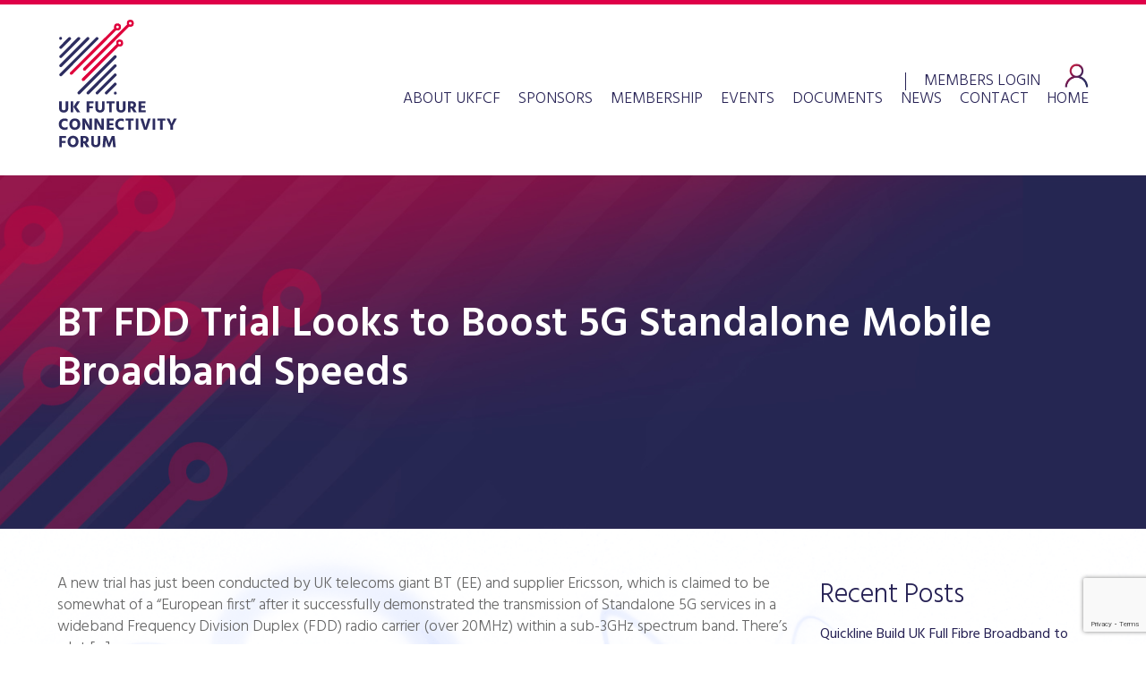

--- FILE ---
content_type: text/html; charset=utf-8
request_url: https://www.google.com/recaptcha/api2/anchor?ar=1&k=6LeVhakaAAAAAIrqqht3F0u8iNO7v37u9iL3JmZH&co=aHR0cHM6Ly93d3cudWtmY2Yub3JnLnVrOjQ0Mw..&hl=en&v=PoyoqOPhxBO7pBk68S4YbpHZ&size=invisible&anchor-ms=20000&execute-ms=30000&cb=cr85keqbtl3t
body_size: 48786
content:
<!DOCTYPE HTML><html dir="ltr" lang="en"><head><meta http-equiv="Content-Type" content="text/html; charset=UTF-8">
<meta http-equiv="X-UA-Compatible" content="IE=edge">
<title>reCAPTCHA</title>
<style type="text/css">
/* cyrillic-ext */
@font-face {
  font-family: 'Roboto';
  font-style: normal;
  font-weight: 400;
  font-stretch: 100%;
  src: url(//fonts.gstatic.com/s/roboto/v48/KFO7CnqEu92Fr1ME7kSn66aGLdTylUAMa3GUBHMdazTgWw.woff2) format('woff2');
  unicode-range: U+0460-052F, U+1C80-1C8A, U+20B4, U+2DE0-2DFF, U+A640-A69F, U+FE2E-FE2F;
}
/* cyrillic */
@font-face {
  font-family: 'Roboto';
  font-style: normal;
  font-weight: 400;
  font-stretch: 100%;
  src: url(//fonts.gstatic.com/s/roboto/v48/KFO7CnqEu92Fr1ME7kSn66aGLdTylUAMa3iUBHMdazTgWw.woff2) format('woff2');
  unicode-range: U+0301, U+0400-045F, U+0490-0491, U+04B0-04B1, U+2116;
}
/* greek-ext */
@font-face {
  font-family: 'Roboto';
  font-style: normal;
  font-weight: 400;
  font-stretch: 100%;
  src: url(//fonts.gstatic.com/s/roboto/v48/KFO7CnqEu92Fr1ME7kSn66aGLdTylUAMa3CUBHMdazTgWw.woff2) format('woff2');
  unicode-range: U+1F00-1FFF;
}
/* greek */
@font-face {
  font-family: 'Roboto';
  font-style: normal;
  font-weight: 400;
  font-stretch: 100%;
  src: url(//fonts.gstatic.com/s/roboto/v48/KFO7CnqEu92Fr1ME7kSn66aGLdTylUAMa3-UBHMdazTgWw.woff2) format('woff2');
  unicode-range: U+0370-0377, U+037A-037F, U+0384-038A, U+038C, U+038E-03A1, U+03A3-03FF;
}
/* math */
@font-face {
  font-family: 'Roboto';
  font-style: normal;
  font-weight: 400;
  font-stretch: 100%;
  src: url(//fonts.gstatic.com/s/roboto/v48/KFO7CnqEu92Fr1ME7kSn66aGLdTylUAMawCUBHMdazTgWw.woff2) format('woff2');
  unicode-range: U+0302-0303, U+0305, U+0307-0308, U+0310, U+0312, U+0315, U+031A, U+0326-0327, U+032C, U+032F-0330, U+0332-0333, U+0338, U+033A, U+0346, U+034D, U+0391-03A1, U+03A3-03A9, U+03B1-03C9, U+03D1, U+03D5-03D6, U+03F0-03F1, U+03F4-03F5, U+2016-2017, U+2034-2038, U+203C, U+2040, U+2043, U+2047, U+2050, U+2057, U+205F, U+2070-2071, U+2074-208E, U+2090-209C, U+20D0-20DC, U+20E1, U+20E5-20EF, U+2100-2112, U+2114-2115, U+2117-2121, U+2123-214F, U+2190, U+2192, U+2194-21AE, U+21B0-21E5, U+21F1-21F2, U+21F4-2211, U+2213-2214, U+2216-22FF, U+2308-230B, U+2310, U+2319, U+231C-2321, U+2336-237A, U+237C, U+2395, U+239B-23B7, U+23D0, U+23DC-23E1, U+2474-2475, U+25AF, U+25B3, U+25B7, U+25BD, U+25C1, U+25CA, U+25CC, U+25FB, U+266D-266F, U+27C0-27FF, U+2900-2AFF, U+2B0E-2B11, U+2B30-2B4C, U+2BFE, U+3030, U+FF5B, U+FF5D, U+1D400-1D7FF, U+1EE00-1EEFF;
}
/* symbols */
@font-face {
  font-family: 'Roboto';
  font-style: normal;
  font-weight: 400;
  font-stretch: 100%;
  src: url(//fonts.gstatic.com/s/roboto/v48/KFO7CnqEu92Fr1ME7kSn66aGLdTylUAMaxKUBHMdazTgWw.woff2) format('woff2');
  unicode-range: U+0001-000C, U+000E-001F, U+007F-009F, U+20DD-20E0, U+20E2-20E4, U+2150-218F, U+2190, U+2192, U+2194-2199, U+21AF, U+21E6-21F0, U+21F3, U+2218-2219, U+2299, U+22C4-22C6, U+2300-243F, U+2440-244A, U+2460-24FF, U+25A0-27BF, U+2800-28FF, U+2921-2922, U+2981, U+29BF, U+29EB, U+2B00-2BFF, U+4DC0-4DFF, U+FFF9-FFFB, U+10140-1018E, U+10190-1019C, U+101A0, U+101D0-101FD, U+102E0-102FB, U+10E60-10E7E, U+1D2C0-1D2D3, U+1D2E0-1D37F, U+1F000-1F0FF, U+1F100-1F1AD, U+1F1E6-1F1FF, U+1F30D-1F30F, U+1F315, U+1F31C, U+1F31E, U+1F320-1F32C, U+1F336, U+1F378, U+1F37D, U+1F382, U+1F393-1F39F, U+1F3A7-1F3A8, U+1F3AC-1F3AF, U+1F3C2, U+1F3C4-1F3C6, U+1F3CA-1F3CE, U+1F3D4-1F3E0, U+1F3ED, U+1F3F1-1F3F3, U+1F3F5-1F3F7, U+1F408, U+1F415, U+1F41F, U+1F426, U+1F43F, U+1F441-1F442, U+1F444, U+1F446-1F449, U+1F44C-1F44E, U+1F453, U+1F46A, U+1F47D, U+1F4A3, U+1F4B0, U+1F4B3, U+1F4B9, U+1F4BB, U+1F4BF, U+1F4C8-1F4CB, U+1F4D6, U+1F4DA, U+1F4DF, U+1F4E3-1F4E6, U+1F4EA-1F4ED, U+1F4F7, U+1F4F9-1F4FB, U+1F4FD-1F4FE, U+1F503, U+1F507-1F50B, U+1F50D, U+1F512-1F513, U+1F53E-1F54A, U+1F54F-1F5FA, U+1F610, U+1F650-1F67F, U+1F687, U+1F68D, U+1F691, U+1F694, U+1F698, U+1F6AD, U+1F6B2, U+1F6B9-1F6BA, U+1F6BC, U+1F6C6-1F6CF, U+1F6D3-1F6D7, U+1F6E0-1F6EA, U+1F6F0-1F6F3, U+1F6F7-1F6FC, U+1F700-1F7FF, U+1F800-1F80B, U+1F810-1F847, U+1F850-1F859, U+1F860-1F887, U+1F890-1F8AD, U+1F8B0-1F8BB, U+1F8C0-1F8C1, U+1F900-1F90B, U+1F93B, U+1F946, U+1F984, U+1F996, U+1F9E9, U+1FA00-1FA6F, U+1FA70-1FA7C, U+1FA80-1FA89, U+1FA8F-1FAC6, U+1FACE-1FADC, U+1FADF-1FAE9, U+1FAF0-1FAF8, U+1FB00-1FBFF;
}
/* vietnamese */
@font-face {
  font-family: 'Roboto';
  font-style: normal;
  font-weight: 400;
  font-stretch: 100%;
  src: url(//fonts.gstatic.com/s/roboto/v48/KFO7CnqEu92Fr1ME7kSn66aGLdTylUAMa3OUBHMdazTgWw.woff2) format('woff2');
  unicode-range: U+0102-0103, U+0110-0111, U+0128-0129, U+0168-0169, U+01A0-01A1, U+01AF-01B0, U+0300-0301, U+0303-0304, U+0308-0309, U+0323, U+0329, U+1EA0-1EF9, U+20AB;
}
/* latin-ext */
@font-face {
  font-family: 'Roboto';
  font-style: normal;
  font-weight: 400;
  font-stretch: 100%;
  src: url(//fonts.gstatic.com/s/roboto/v48/KFO7CnqEu92Fr1ME7kSn66aGLdTylUAMa3KUBHMdazTgWw.woff2) format('woff2');
  unicode-range: U+0100-02BA, U+02BD-02C5, U+02C7-02CC, U+02CE-02D7, U+02DD-02FF, U+0304, U+0308, U+0329, U+1D00-1DBF, U+1E00-1E9F, U+1EF2-1EFF, U+2020, U+20A0-20AB, U+20AD-20C0, U+2113, U+2C60-2C7F, U+A720-A7FF;
}
/* latin */
@font-face {
  font-family: 'Roboto';
  font-style: normal;
  font-weight: 400;
  font-stretch: 100%;
  src: url(//fonts.gstatic.com/s/roboto/v48/KFO7CnqEu92Fr1ME7kSn66aGLdTylUAMa3yUBHMdazQ.woff2) format('woff2');
  unicode-range: U+0000-00FF, U+0131, U+0152-0153, U+02BB-02BC, U+02C6, U+02DA, U+02DC, U+0304, U+0308, U+0329, U+2000-206F, U+20AC, U+2122, U+2191, U+2193, U+2212, U+2215, U+FEFF, U+FFFD;
}
/* cyrillic-ext */
@font-face {
  font-family: 'Roboto';
  font-style: normal;
  font-weight: 500;
  font-stretch: 100%;
  src: url(//fonts.gstatic.com/s/roboto/v48/KFO7CnqEu92Fr1ME7kSn66aGLdTylUAMa3GUBHMdazTgWw.woff2) format('woff2');
  unicode-range: U+0460-052F, U+1C80-1C8A, U+20B4, U+2DE0-2DFF, U+A640-A69F, U+FE2E-FE2F;
}
/* cyrillic */
@font-face {
  font-family: 'Roboto';
  font-style: normal;
  font-weight: 500;
  font-stretch: 100%;
  src: url(//fonts.gstatic.com/s/roboto/v48/KFO7CnqEu92Fr1ME7kSn66aGLdTylUAMa3iUBHMdazTgWw.woff2) format('woff2');
  unicode-range: U+0301, U+0400-045F, U+0490-0491, U+04B0-04B1, U+2116;
}
/* greek-ext */
@font-face {
  font-family: 'Roboto';
  font-style: normal;
  font-weight: 500;
  font-stretch: 100%;
  src: url(//fonts.gstatic.com/s/roboto/v48/KFO7CnqEu92Fr1ME7kSn66aGLdTylUAMa3CUBHMdazTgWw.woff2) format('woff2');
  unicode-range: U+1F00-1FFF;
}
/* greek */
@font-face {
  font-family: 'Roboto';
  font-style: normal;
  font-weight: 500;
  font-stretch: 100%;
  src: url(//fonts.gstatic.com/s/roboto/v48/KFO7CnqEu92Fr1ME7kSn66aGLdTylUAMa3-UBHMdazTgWw.woff2) format('woff2');
  unicode-range: U+0370-0377, U+037A-037F, U+0384-038A, U+038C, U+038E-03A1, U+03A3-03FF;
}
/* math */
@font-face {
  font-family: 'Roboto';
  font-style: normal;
  font-weight: 500;
  font-stretch: 100%;
  src: url(//fonts.gstatic.com/s/roboto/v48/KFO7CnqEu92Fr1ME7kSn66aGLdTylUAMawCUBHMdazTgWw.woff2) format('woff2');
  unicode-range: U+0302-0303, U+0305, U+0307-0308, U+0310, U+0312, U+0315, U+031A, U+0326-0327, U+032C, U+032F-0330, U+0332-0333, U+0338, U+033A, U+0346, U+034D, U+0391-03A1, U+03A3-03A9, U+03B1-03C9, U+03D1, U+03D5-03D6, U+03F0-03F1, U+03F4-03F5, U+2016-2017, U+2034-2038, U+203C, U+2040, U+2043, U+2047, U+2050, U+2057, U+205F, U+2070-2071, U+2074-208E, U+2090-209C, U+20D0-20DC, U+20E1, U+20E5-20EF, U+2100-2112, U+2114-2115, U+2117-2121, U+2123-214F, U+2190, U+2192, U+2194-21AE, U+21B0-21E5, U+21F1-21F2, U+21F4-2211, U+2213-2214, U+2216-22FF, U+2308-230B, U+2310, U+2319, U+231C-2321, U+2336-237A, U+237C, U+2395, U+239B-23B7, U+23D0, U+23DC-23E1, U+2474-2475, U+25AF, U+25B3, U+25B7, U+25BD, U+25C1, U+25CA, U+25CC, U+25FB, U+266D-266F, U+27C0-27FF, U+2900-2AFF, U+2B0E-2B11, U+2B30-2B4C, U+2BFE, U+3030, U+FF5B, U+FF5D, U+1D400-1D7FF, U+1EE00-1EEFF;
}
/* symbols */
@font-face {
  font-family: 'Roboto';
  font-style: normal;
  font-weight: 500;
  font-stretch: 100%;
  src: url(//fonts.gstatic.com/s/roboto/v48/KFO7CnqEu92Fr1ME7kSn66aGLdTylUAMaxKUBHMdazTgWw.woff2) format('woff2');
  unicode-range: U+0001-000C, U+000E-001F, U+007F-009F, U+20DD-20E0, U+20E2-20E4, U+2150-218F, U+2190, U+2192, U+2194-2199, U+21AF, U+21E6-21F0, U+21F3, U+2218-2219, U+2299, U+22C4-22C6, U+2300-243F, U+2440-244A, U+2460-24FF, U+25A0-27BF, U+2800-28FF, U+2921-2922, U+2981, U+29BF, U+29EB, U+2B00-2BFF, U+4DC0-4DFF, U+FFF9-FFFB, U+10140-1018E, U+10190-1019C, U+101A0, U+101D0-101FD, U+102E0-102FB, U+10E60-10E7E, U+1D2C0-1D2D3, U+1D2E0-1D37F, U+1F000-1F0FF, U+1F100-1F1AD, U+1F1E6-1F1FF, U+1F30D-1F30F, U+1F315, U+1F31C, U+1F31E, U+1F320-1F32C, U+1F336, U+1F378, U+1F37D, U+1F382, U+1F393-1F39F, U+1F3A7-1F3A8, U+1F3AC-1F3AF, U+1F3C2, U+1F3C4-1F3C6, U+1F3CA-1F3CE, U+1F3D4-1F3E0, U+1F3ED, U+1F3F1-1F3F3, U+1F3F5-1F3F7, U+1F408, U+1F415, U+1F41F, U+1F426, U+1F43F, U+1F441-1F442, U+1F444, U+1F446-1F449, U+1F44C-1F44E, U+1F453, U+1F46A, U+1F47D, U+1F4A3, U+1F4B0, U+1F4B3, U+1F4B9, U+1F4BB, U+1F4BF, U+1F4C8-1F4CB, U+1F4D6, U+1F4DA, U+1F4DF, U+1F4E3-1F4E6, U+1F4EA-1F4ED, U+1F4F7, U+1F4F9-1F4FB, U+1F4FD-1F4FE, U+1F503, U+1F507-1F50B, U+1F50D, U+1F512-1F513, U+1F53E-1F54A, U+1F54F-1F5FA, U+1F610, U+1F650-1F67F, U+1F687, U+1F68D, U+1F691, U+1F694, U+1F698, U+1F6AD, U+1F6B2, U+1F6B9-1F6BA, U+1F6BC, U+1F6C6-1F6CF, U+1F6D3-1F6D7, U+1F6E0-1F6EA, U+1F6F0-1F6F3, U+1F6F7-1F6FC, U+1F700-1F7FF, U+1F800-1F80B, U+1F810-1F847, U+1F850-1F859, U+1F860-1F887, U+1F890-1F8AD, U+1F8B0-1F8BB, U+1F8C0-1F8C1, U+1F900-1F90B, U+1F93B, U+1F946, U+1F984, U+1F996, U+1F9E9, U+1FA00-1FA6F, U+1FA70-1FA7C, U+1FA80-1FA89, U+1FA8F-1FAC6, U+1FACE-1FADC, U+1FADF-1FAE9, U+1FAF0-1FAF8, U+1FB00-1FBFF;
}
/* vietnamese */
@font-face {
  font-family: 'Roboto';
  font-style: normal;
  font-weight: 500;
  font-stretch: 100%;
  src: url(//fonts.gstatic.com/s/roboto/v48/KFO7CnqEu92Fr1ME7kSn66aGLdTylUAMa3OUBHMdazTgWw.woff2) format('woff2');
  unicode-range: U+0102-0103, U+0110-0111, U+0128-0129, U+0168-0169, U+01A0-01A1, U+01AF-01B0, U+0300-0301, U+0303-0304, U+0308-0309, U+0323, U+0329, U+1EA0-1EF9, U+20AB;
}
/* latin-ext */
@font-face {
  font-family: 'Roboto';
  font-style: normal;
  font-weight: 500;
  font-stretch: 100%;
  src: url(//fonts.gstatic.com/s/roboto/v48/KFO7CnqEu92Fr1ME7kSn66aGLdTylUAMa3KUBHMdazTgWw.woff2) format('woff2');
  unicode-range: U+0100-02BA, U+02BD-02C5, U+02C7-02CC, U+02CE-02D7, U+02DD-02FF, U+0304, U+0308, U+0329, U+1D00-1DBF, U+1E00-1E9F, U+1EF2-1EFF, U+2020, U+20A0-20AB, U+20AD-20C0, U+2113, U+2C60-2C7F, U+A720-A7FF;
}
/* latin */
@font-face {
  font-family: 'Roboto';
  font-style: normal;
  font-weight: 500;
  font-stretch: 100%;
  src: url(//fonts.gstatic.com/s/roboto/v48/KFO7CnqEu92Fr1ME7kSn66aGLdTylUAMa3yUBHMdazQ.woff2) format('woff2');
  unicode-range: U+0000-00FF, U+0131, U+0152-0153, U+02BB-02BC, U+02C6, U+02DA, U+02DC, U+0304, U+0308, U+0329, U+2000-206F, U+20AC, U+2122, U+2191, U+2193, U+2212, U+2215, U+FEFF, U+FFFD;
}
/* cyrillic-ext */
@font-face {
  font-family: 'Roboto';
  font-style: normal;
  font-weight: 900;
  font-stretch: 100%;
  src: url(//fonts.gstatic.com/s/roboto/v48/KFO7CnqEu92Fr1ME7kSn66aGLdTylUAMa3GUBHMdazTgWw.woff2) format('woff2');
  unicode-range: U+0460-052F, U+1C80-1C8A, U+20B4, U+2DE0-2DFF, U+A640-A69F, U+FE2E-FE2F;
}
/* cyrillic */
@font-face {
  font-family: 'Roboto';
  font-style: normal;
  font-weight: 900;
  font-stretch: 100%;
  src: url(//fonts.gstatic.com/s/roboto/v48/KFO7CnqEu92Fr1ME7kSn66aGLdTylUAMa3iUBHMdazTgWw.woff2) format('woff2');
  unicode-range: U+0301, U+0400-045F, U+0490-0491, U+04B0-04B1, U+2116;
}
/* greek-ext */
@font-face {
  font-family: 'Roboto';
  font-style: normal;
  font-weight: 900;
  font-stretch: 100%;
  src: url(//fonts.gstatic.com/s/roboto/v48/KFO7CnqEu92Fr1ME7kSn66aGLdTylUAMa3CUBHMdazTgWw.woff2) format('woff2');
  unicode-range: U+1F00-1FFF;
}
/* greek */
@font-face {
  font-family: 'Roboto';
  font-style: normal;
  font-weight: 900;
  font-stretch: 100%;
  src: url(//fonts.gstatic.com/s/roboto/v48/KFO7CnqEu92Fr1ME7kSn66aGLdTylUAMa3-UBHMdazTgWw.woff2) format('woff2');
  unicode-range: U+0370-0377, U+037A-037F, U+0384-038A, U+038C, U+038E-03A1, U+03A3-03FF;
}
/* math */
@font-face {
  font-family: 'Roboto';
  font-style: normal;
  font-weight: 900;
  font-stretch: 100%;
  src: url(//fonts.gstatic.com/s/roboto/v48/KFO7CnqEu92Fr1ME7kSn66aGLdTylUAMawCUBHMdazTgWw.woff2) format('woff2');
  unicode-range: U+0302-0303, U+0305, U+0307-0308, U+0310, U+0312, U+0315, U+031A, U+0326-0327, U+032C, U+032F-0330, U+0332-0333, U+0338, U+033A, U+0346, U+034D, U+0391-03A1, U+03A3-03A9, U+03B1-03C9, U+03D1, U+03D5-03D6, U+03F0-03F1, U+03F4-03F5, U+2016-2017, U+2034-2038, U+203C, U+2040, U+2043, U+2047, U+2050, U+2057, U+205F, U+2070-2071, U+2074-208E, U+2090-209C, U+20D0-20DC, U+20E1, U+20E5-20EF, U+2100-2112, U+2114-2115, U+2117-2121, U+2123-214F, U+2190, U+2192, U+2194-21AE, U+21B0-21E5, U+21F1-21F2, U+21F4-2211, U+2213-2214, U+2216-22FF, U+2308-230B, U+2310, U+2319, U+231C-2321, U+2336-237A, U+237C, U+2395, U+239B-23B7, U+23D0, U+23DC-23E1, U+2474-2475, U+25AF, U+25B3, U+25B7, U+25BD, U+25C1, U+25CA, U+25CC, U+25FB, U+266D-266F, U+27C0-27FF, U+2900-2AFF, U+2B0E-2B11, U+2B30-2B4C, U+2BFE, U+3030, U+FF5B, U+FF5D, U+1D400-1D7FF, U+1EE00-1EEFF;
}
/* symbols */
@font-face {
  font-family: 'Roboto';
  font-style: normal;
  font-weight: 900;
  font-stretch: 100%;
  src: url(//fonts.gstatic.com/s/roboto/v48/KFO7CnqEu92Fr1ME7kSn66aGLdTylUAMaxKUBHMdazTgWw.woff2) format('woff2');
  unicode-range: U+0001-000C, U+000E-001F, U+007F-009F, U+20DD-20E0, U+20E2-20E4, U+2150-218F, U+2190, U+2192, U+2194-2199, U+21AF, U+21E6-21F0, U+21F3, U+2218-2219, U+2299, U+22C4-22C6, U+2300-243F, U+2440-244A, U+2460-24FF, U+25A0-27BF, U+2800-28FF, U+2921-2922, U+2981, U+29BF, U+29EB, U+2B00-2BFF, U+4DC0-4DFF, U+FFF9-FFFB, U+10140-1018E, U+10190-1019C, U+101A0, U+101D0-101FD, U+102E0-102FB, U+10E60-10E7E, U+1D2C0-1D2D3, U+1D2E0-1D37F, U+1F000-1F0FF, U+1F100-1F1AD, U+1F1E6-1F1FF, U+1F30D-1F30F, U+1F315, U+1F31C, U+1F31E, U+1F320-1F32C, U+1F336, U+1F378, U+1F37D, U+1F382, U+1F393-1F39F, U+1F3A7-1F3A8, U+1F3AC-1F3AF, U+1F3C2, U+1F3C4-1F3C6, U+1F3CA-1F3CE, U+1F3D4-1F3E0, U+1F3ED, U+1F3F1-1F3F3, U+1F3F5-1F3F7, U+1F408, U+1F415, U+1F41F, U+1F426, U+1F43F, U+1F441-1F442, U+1F444, U+1F446-1F449, U+1F44C-1F44E, U+1F453, U+1F46A, U+1F47D, U+1F4A3, U+1F4B0, U+1F4B3, U+1F4B9, U+1F4BB, U+1F4BF, U+1F4C8-1F4CB, U+1F4D6, U+1F4DA, U+1F4DF, U+1F4E3-1F4E6, U+1F4EA-1F4ED, U+1F4F7, U+1F4F9-1F4FB, U+1F4FD-1F4FE, U+1F503, U+1F507-1F50B, U+1F50D, U+1F512-1F513, U+1F53E-1F54A, U+1F54F-1F5FA, U+1F610, U+1F650-1F67F, U+1F687, U+1F68D, U+1F691, U+1F694, U+1F698, U+1F6AD, U+1F6B2, U+1F6B9-1F6BA, U+1F6BC, U+1F6C6-1F6CF, U+1F6D3-1F6D7, U+1F6E0-1F6EA, U+1F6F0-1F6F3, U+1F6F7-1F6FC, U+1F700-1F7FF, U+1F800-1F80B, U+1F810-1F847, U+1F850-1F859, U+1F860-1F887, U+1F890-1F8AD, U+1F8B0-1F8BB, U+1F8C0-1F8C1, U+1F900-1F90B, U+1F93B, U+1F946, U+1F984, U+1F996, U+1F9E9, U+1FA00-1FA6F, U+1FA70-1FA7C, U+1FA80-1FA89, U+1FA8F-1FAC6, U+1FACE-1FADC, U+1FADF-1FAE9, U+1FAF0-1FAF8, U+1FB00-1FBFF;
}
/* vietnamese */
@font-face {
  font-family: 'Roboto';
  font-style: normal;
  font-weight: 900;
  font-stretch: 100%;
  src: url(//fonts.gstatic.com/s/roboto/v48/KFO7CnqEu92Fr1ME7kSn66aGLdTylUAMa3OUBHMdazTgWw.woff2) format('woff2');
  unicode-range: U+0102-0103, U+0110-0111, U+0128-0129, U+0168-0169, U+01A0-01A1, U+01AF-01B0, U+0300-0301, U+0303-0304, U+0308-0309, U+0323, U+0329, U+1EA0-1EF9, U+20AB;
}
/* latin-ext */
@font-face {
  font-family: 'Roboto';
  font-style: normal;
  font-weight: 900;
  font-stretch: 100%;
  src: url(//fonts.gstatic.com/s/roboto/v48/KFO7CnqEu92Fr1ME7kSn66aGLdTylUAMa3KUBHMdazTgWw.woff2) format('woff2');
  unicode-range: U+0100-02BA, U+02BD-02C5, U+02C7-02CC, U+02CE-02D7, U+02DD-02FF, U+0304, U+0308, U+0329, U+1D00-1DBF, U+1E00-1E9F, U+1EF2-1EFF, U+2020, U+20A0-20AB, U+20AD-20C0, U+2113, U+2C60-2C7F, U+A720-A7FF;
}
/* latin */
@font-face {
  font-family: 'Roboto';
  font-style: normal;
  font-weight: 900;
  font-stretch: 100%;
  src: url(//fonts.gstatic.com/s/roboto/v48/KFO7CnqEu92Fr1ME7kSn66aGLdTylUAMa3yUBHMdazQ.woff2) format('woff2');
  unicode-range: U+0000-00FF, U+0131, U+0152-0153, U+02BB-02BC, U+02C6, U+02DA, U+02DC, U+0304, U+0308, U+0329, U+2000-206F, U+20AC, U+2122, U+2191, U+2193, U+2212, U+2215, U+FEFF, U+FFFD;
}

</style>
<link rel="stylesheet" type="text/css" href="https://www.gstatic.com/recaptcha/releases/PoyoqOPhxBO7pBk68S4YbpHZ/styles__ltr.css">
<script nonce="0UsQ-pPejBmy2YpZ-jMVaA" type="text/javascript">window['__recaptcha_api'] = 'https://www.google.com/recaptcha/api2/';</script>
<script type="text/javascript" src="https://www.gstatic.com/recaptcha/releases/PoyoqOPhxBO7pBk68S4YbpHZ/recaptcha__en.js" nonce="0UsQ-pPejBmy2YpZ-jMVaA">
      
    </script></head>
<body><div id="rc-anchor-alert" class="rc-anchor-alert"></div>
<input type="hidden" id="recaptcha-token" value="[base64]">
<script type="text/javascript" nonce="0UsQ-pPejBmy2YpZ-jMVaA">
      recaptcha.anchor.Main.init("[\x22ainput\x22,[\x22bgdata\x22,\x22\x22,\[base64]/[base64]/bmV3IFpbdF0obVswXSk6Sz09Mj9uZXcgWlt0XShtWzBdLG1bMV0pOks9PTM/bmV3IFpbdF0obVswXSxtWzFdLG1bMl0pOks9PTQ/[base64]/[base64]/[base64]/[base64]/[base64]/[base64]/[base64]/[base64]/[base64]/[base64]/[base64]/[base64]/[base64]/[base64]\\u003d\\u003d\x22,\[base64]\\u003d\x22,\x22w6nChsKAI07DpRJrWQPCpADDosKPwrXCujPCisKfw6fCukXCkDLDpHszT8OSBH0wIlPDki9SW24MwpbCucOkAE96azfCl8OWwp8nPQYAVgrCtMOBwo3DkMKDw4TCoDnDvMORw4nCqGxmwojDucOOwoXCpsK/QGPDiMKmwpBxw68xwqDDhMO1w7tPw7d8Ej1YGsOVMDHDohjClsOdXcOdH8Kpw5rDlsOYM8Ohw6h4G8O6HmjCsC8/w5w6VMOuZsK0e0UJw7gEH8K+D2DDg8KLGRrDpsKhEcOxcWzCnFFKIDnCkRXCnGRICcOUYWlCw7fDjwXCisOfwrAMw5hJwpHDisOYw7xCYFLDjMOTwqTDqFfDlMKjTcK7w6jDmUnCgljDn8OLw7/DrTZyJcK4KB/CowXDvsO4w6DCoxo1XVTChFTDssO5BsKTw6LDoirCqXTChghYw5DCq8K8XkbCmzMFWQ3DiMOEbMK1BnzDoyHDmsKjd8KwFsO4w4LDrlUMw4zDtsK5KDkkw5DDmDbDpmVvwrlXwqLDmUVuMzzCtijCkg0eNHLDsx/[base64]/CusK3ck8kQFvDnXVsOMKdFQBADcKXCcKiTHEZEC0+T8K1w4kMw594w4bDk8KsMMO+wrMAw4rDg2Flw7V/[base64]/CssKgaFxUw7HDmX7DmhvDinl3w5fDnMOKwrHDkDppw7UjfMOIN8Ojw7vCvMO2X8KdY8OXwoPDisKVNcOqLcOKG8Oiwr/ChsKLw40Hwp3Dpy8Bw7B+wrAiw7Q7wp7DizzDuhHDv8OwwqrCkEY/wrDDqMOyEXBvwrrDg3rChxfDjXvDvGR0wpMGw7kXw60hMR52FUJCPsO+CcOnwpkGw6bCrUxjJCs/w5fCh8OuKsOXaE8awqjDjMKNw4PDlsOCwq80w6zDtsO9OcK0w4PCksO+Zjckw5rChEvCsiPCrUDCuw3CukzCk2wLUmMEwoB+wqbDsUJcwo3CucO4wqTDgcOkwrc/wqA6FMOvwpxDJ2E/w6ZyHsO9wrlsw5gOGnArw4gZdTXCgMO7NxhUwr3DsArDlsKCwoHChcKbwq7Di8KCJcKZVcKmwo07JiBFMCzCoMKtUMObScK5M8KgworDogTCih7Dnk5SS2psEMKQdXLChiTDvX/DpsOzKsObA8OdwpFLfnjDhsOWw77DusKOIcK9wpBFw4vDtW3ClS5aGlZ4wprDgsOVw6nCtMKLwqogw5F3HMKMLm/[base64]/[base64]/w49MEMKcJMK/wqFJw7EEIMKQwo9Pw70oEAzCjGASwqtbJSLDlzclZQ3DmxbCjW0owo8Cw4HDsERCXsOsW8K/RkfCvMOwwo/[base64]/DusKQGmfDjh7CsVLDlTNvwpd2wqdVwpLDvRUiwovCrlZAw7PDljTCg2XCizLDgsKww7o3w7jDkMKBPALCgF/DuyFoJ1TDgcOVwpnCkMOwPcKDw58EwrTDrBYSw7LDpFJMZMKlw6fCiMKIC8KywqQcwrrDl8OvQMKTwpvCshHCssO1B1RrJy4iw6HChRXCqMKwwpZLw6/[base64]/[base64]/[base64]/NsK9w6AowovCvknDg8OeTsKATcK3QcKXY8KiGsOew6kRDC7Du3zDqhoqwqZvwqobGlR+MMKPJMKLPcONb8KmQsOKwqjDjkHChsKxw64MecOOD8K9wpMNKsKxRMOWwr/[base64]/[base64]/[base64]/[base64]/w6chd2DCkMKCw4VKH1LCtSBhw4bDp8K7UMOowoZTL8KVwrDDgMOTwqDDh2XDi8Obw45PdknDscKWacKaHsKfYhdBN0BkOxjCnMKEw5PCnhjDh8KXwplIBMK+wo0bSMKsC8OVbcO1MAvDshbDpsKZPFbDrsK8M2M/[base64]/w4I0w69wAlF1aDlILsKNw4NKw5w+w4/DlXNEw683w7VIwqA1wr7CiMKZL8O5BlRgJMKqwrxBEsKZw6PDgcKywoZFccOHwqpqNnlwacOMUn7CucK1wqxLw5p/w5zDuMOiE8KOdQbCvcOiwq19EcOdWTh1CcKdACM+OFVvccKETGzCs03CnhclVkbDslFtwpBhwq5wwojCucKUwofCmcKIWMKEPlfDvXzDiD0PesKpaMKGFykmw6/[base64]/Cp1I0CMKCw5/Dt8KEFgjDpVZew6nDlsOmwqtPPWnDlMKPRMKPKsOuwoZNJT3CkcKGRQXDpMKDP3BOZMO/w73CoQ3CmcKnwoPCmAHCrDgHw4vDtsKiTcOew5LCksKkwqbCgXTCkD8/HsKBS3/CpT3DpDJDW8OEKmFew61KGGgIOcOCw5bCmcKiUMOpw6bCpgpHwrE+w7LDlRHDjcO8w5l3wqvDhE/Dlj7DshpqfsO6fHTCshPCjDfCucO8wrs0wr3CmcOYaCzDryNZwqZDTsKANkjDqzh8RHXDncOwXU1HwqRrw5Ijw7MrwpF2ZsKNC8Okw65GwpICJcKldMOXwpUYw7/DpXZawpp9wpzDmMKjw57CrRB4wpDClsOjO8K/wr/Cp8OOw6MfSzMqGcOVUcOqIw0RwpI9DsOswrfDsh8tDAjCqcK7w6pZMcKgYHPDu8KVHmRowrVvw4bDshfCkH12VQ/[base64]/Dhw/CmzvDrsK+Lx7DkwPDq29jw6fDgCEmw50ww6TDumTDsWlJf2HCgV4uwqTDin7Du8OyeUrCvmpgwpgmM1vCvMKvw7FNw7fCiSQJDiU5woYDUcO8OV/CnMO0w7AVdMKBPMKXwogDwpJwwqtDwqzCrMOfSSXChy/CpMO9cMK9w4kpw4TCqsOlw7TDhxnCs2bDoSEYO8KSwpgnwpw3w7RDWMOtSsOlwrfDocOzXjfCsWTDlcOBw4rCsHzDq8KYwpxdwqZPwpliwp1WVcKCAUPDmcKuOG1kd8Kww4YHOgMvw7lzwqTDlTIebMODwpx4w4B+KMKSXcKBwrXCgcKYYi7DpDvDgETChsO/E8O1w4I4FAfDsT/ChMKEw4XCsMK1w63DrUDDqsOIwpDCkcOSwqnCrMOVOsKIZ24ENyHCi8OOw4XDrzwQWwhXC8ODLTk8wr/DhRnDt8OfwoHDosO0w7LDukPDjgAOw6LClBjDlWASw4vCl8KIV8Kfw4DDi8OCwp0Qwodcw6/CkUsCw4lAw5V7J8KPwrDDhcOKLMO0wrLCrhXCo8KNworCgMKtVmvCrMKHw6Ufw4MCw5MFw5tZw5DDo1TCvcKYw5vCmcKGw63DkcOcwrV6wqfDkQDDkXEcwojDsC/CgcOOAwtbEC/DnF7CglxWH3pfwp3DhcKWwqfCpcOaDMO/MWcPw75nwoFIw6TCosObwoBbOsKgT0kLaMOlw6QZwq0qRhorw4EhCcKIw5Ujwp3Cq8K1w6s0woDDqsK5Z8ONGMKARMK9w5jDisOWwr87Ny0DSksZFcOEw63DtcKowq/CtcO7w4pGwqgWKnQ1czHCoiR6w4UJMMOjwofDminDqsKyZTLCh8KEwprCkcK2BcOQw4DDrcOtwq3Cu0/CjmkpwoDClcOQwoY9w689w5HCtMK6w7ELU8KlOsO4bMKWw7DDjHAqRUoBw4bCrhdxwoDCvsO6w659FMORw45Qw6nCisKowoEIwoYPNCR/[base64]/OlTCp8KswrNMwpFzwohZw7IAfcK1NsOfw4Acw5xAHQPCmXrCj8KgTcOlYzouwo09Z8KvXD3CpBpJYMOtOsKTecKkTcOQw4jDkMOrw6fDk8KkD8O1UcKQw47DrXA+wqvDsG3DqMKvVG7CvU8bGsOVdsOowovCrwEcRsKNdsOrw4FiF8KifCZwVS7CrS4xwrTDm8O/w5Jawow6Onp7XzfCvU/Do8Kww6YmQTRewrbDuEzCtVBbSwAEdMOCwqJLFjRJBcOHwrbDtMO1UcK6w510Gl9DU8Kuw7AVPMOkw67DgcOSBMOKEy17wrHDuXTDkMOjJA3ChMO8e3QFw4/[base64]/Ci8KbwqE0wqEKCMOWXcKow4/CnsKcKEbCucOSdcO0fjobD8KVc3IhH8O2w5BSw7nDmDbChATDlSU0EVgPaMOSwp/DrMK0enjDtMK0OcOaF8O8w73DlhYxaTR1wrnDvsO0w5Bsw6vDjk7CnRTDrgABwojCnznDnwbCo08Kw5c6NnN4woTCnzvDp8ODw7nCvjLDqsOAFcKoPsKZw45Tc0Mpw59DwowKVSrDsknCt3LDoWzClRTCusOoMsOCw6Z1wrXCi0jClsK3wo1bwp/DkMOBDnIUCcOHP8Kiwrgjwqwdw7Y/NG3DqzXDjcOqcDLCocKva3IVw4hDMcOqw7ULw484WGg0wpvDgUvDhi3DnsO6HMOfIXXDmjV5a8KBw7jCisOcwq/ChjN7JQTDr0vCk8Ojw4jDiSTCtiTCgcKDSCDDi2zDikXCjTDDk3PDh8KFwrc7c8KDezfCklJoJRvCmsKqw7cowo4jW8OawodVwqbCncO/wpE3wq7DpsOfw4zCiF7DjTczwqPDijTCkyo0cHBHWEsDwpZCQ8ODwr53w5I3wp3DqzrDhFxORg9vw5HCgMOzLQFiwqbCqsKrw57Ci8OcIS/CucOAFWjCninCgVPDuMOKwq7CqCJKwrF5cE1NB8K1CkfDrWoNcWrDqsKSwqzDjMKeQyTDnsO/w7syY8K1w6vDoMKgw43DtcKoeMOSwo9Qw4s1wpvClMKOwpDDuMKOw6nDtcKDwo/Dm2skDzrCrcOcXcKzCGJFwqwlwpTCtMKXw4zDiRHCkMK/[base64]/wobDj1fCtEHDhEUNw5zCpsK1ccOmScKiIlrDlMOcPcO5wqfCr0nCoTVaw6TCgMKVw4bCmk7DlAbDncOHOMKfG393NMKSw43CgcKewodqw4HDocO7YMOUw7FowoRGcD7DkMK4w5c/DQhjwoF/[base64]/[base64]/[base64]/DmANnVENvNsKsw7plw5RewoYOw7rDmxzCoQnCmsKywpDDrg4Pe8KIw4HDryd+X8K6wpDCs8OLw7nDtDjCi2diC8OuG8KmZsK7w5HDtcOYFyJQwqbCqsOPImIxHcKZPG/CjWkXwohyWFJOUMOKamXDo0DClsOlNsOEAlXCtFxzNMK2WMOTw5nCtF82TMOmwpzDtsKsw5fCiWZRw5J0bMOew74RXX/DpQsOHyhCwp0XwoYIOsONMB0FdcKkSxfDrUYAOcOAw5cvwqXCqsKYMcOXw53DjsKGw6sLGDXCsMKswqnCm2TCsFAJwo0Mw7lhwqfDq2jDt8K4LsKfw6xCH8KRdMO5wpluJMKBw7ZVw7jCj8K/w5DCkxLCh3BncsOlw4s/ITbCuMKMEcO0eMOpSXU9E1HCqcOadTojbcOXT8O+w71xNl/DlFA7MRBuwq5mw6Q5ecK5QsOIw7fCsRjCiEYrc3TDqDrDscK4AcK1QBIGw6gCfjrCv1Vhwpxvw4LDqsK2FU/CvVDDn8KKS8KVM8Oew6MwBcO7JsK3cVPDjwFgBcOdwrnCqCoqw6vDvMOxd8K2DMKnMW57w7lqw6Nvw6MdI3xeY17CngvCkcOvFR0ww7rCisOEwr/[base64]/CosOTw6LDmcOHw4YJw40zw71xGTLChCnDin9RUsKOSsKNYMK+w6/[base64]/OcOFT23DvsKvTmsUw4nDkMK+woPDun7Dm1haw6woVcKZZ8KRFmFNwrLChwPCm8OoBkbCtV1Fwq7DlMKYwqIwOsOKdVDCucKeZ1DDrUxyCcK9LcKdwqjChMKETsK4bcO7UiZnwozCi8K6wp/Dq8KmCSbDvMOSw5RrOcK5w5PDhMKIw759OgrCtMKUIBIdeQvCmMOvwojCl8K+bmY1asOlPsOIw5kjwp4AWFnDlcOvwpMkwrvCuUPDtkjDncKBFcKwS1kVX8OdwqRZwpXCgwDDncOUI8OGAk7DpMKaUsKCw4Q4cDgiDGdIG8O+VXHDrcO5TcKnwr3Dr8OUL8KHwqU7wo/DncK0w5trwosYPcOGdzd3w6IfW8OPw7MQwppVwpfCnMKgw4zCtlPCnMKcbMOFb1l8KEkofsKSZcO/[base64]/[base64]/DgsKew7vDvhXDuQrCo8KobMK2w4nDtcKOdsOmw78VBAzDhA3DunQKwqzCqBohwozDtsOXccOUZsOMKgXDu0rClsO/[base64]/DmsKhAWpiwr7CmFpyHMKUwovCpsKZKsKpWsOIwqDDpgxGQk/[base64]/DlUPDrcOyYcO/FMOBwo3DkXgbw6cewrMtC8KMwrZewrLDmUnDmcKyVULCjQZsRcOmHHbDqBE9PEtMGMKqwpvDsMK6w5tYFATChcK4aSxow4UfDFLDnnHCkMONHsK7WMKwTcKyw6vCsA3DuUnCpMKdw6Rfw5BhO8Kmwr/Csw/DnlPCo3HDvgvDoG7ChADDsH8sdHXDjAo8NjtzMMKxZBvDh8O9wqLDpsK7w4FwwocBwqvCvRLCjUVXN8KPEi9vfAnCssKgDT/DhsKKwqjDvg8EBHnDjcKfwoVgScKzwpBewrEANMOMUksjDsOJwqg3Y0c/wpYYacKwwrMiwqkmL8OMUAfDt8OBw443w7bCvcO8IMKJwqxIacKOZFnDvVzCrEfChX0pw40YV1NRJAbDtQEsEcOIwp5YwoTCuMOcwqjCn0kjKcOZbMKxXWRWV8O0w5wUwrbCtRp8wpsfwrQUwrfCsx9/JyxqP8ORwpHCpSTCg8OCwqPDmTDDtiDCm19BwrfDgR4Gw6DDlmtaM8OzSRNyacK+BsOTAAbCrMKPLsOXw4nDscKAA01owrYLfQ9zw7ZGw73Dk8OMw5PDhBjDoMK3wrRZTcOSS0rCgcOHLn5zwrvDmXbCgsK0ZcKpR1oiZgPDkMO/[base64]/[base64]/ChMOQw6A6dsKQeEpww7LDicO1w43ChF/[base64]/THlvw4AOwqorw4LCn8K/[base64]/[base64]/DrSzChMKCJWLDjQokEm9bKHIxw5Msw57CrGDCicO6wr/[base64]/[base64]/DlRnCscKAD1jCnsK7cMO9P8Kdw77DlMOLSgDCu8O+w4/CpcOML8KPw7TDh8Kfw4wswrZgPVE+wph1TGIhVzLDvH3DnsOUDcKGOMO2w5UMGsOLP8K8w6EgwoHCvMK5w5/DryHDtcOIcMK1RW5zOjrDgcOzQ8O5w7PChsOtwrh6w5zDkSgWPlbClQgUaFouHAoGw5ppTsKnwq1IUzLDkU/[base64]/[base64]/aXjDimrCsMOLwojDpMO6wq5xHF3DlMOECEnCjFQdBwVdZ8KnQ8KMcsKJwonCtijDusKEw4XDlllAH3tOwrvCrMKWF8KvbsK2w5slwqXCvsKKY8KwwqwnwozCnSIdBiJLw4vDsXI4EMOww4Atwp/[base64]/[base64]/[base64]/CrsOtw5QGwqdqO8ONwr0Dwq4PYMKGwrk3dsK4w65rTsKAwoFOw7pGw6TCshnCqT/DoGDCu8OSasOGw4NJw6/Dq8OEFsKfDC5ZVsK8WzUqVsOGE8ONQMOIAsKBwpbDi3HChcOUw6DDnHHDhCEDKTbCpnFJw5Jyw6diwqPCiALDtBXDucKXDcOhwrFPwqPDgMKKw5zDpkceb8KyD8KYw7HCv8OcOCZrdmXCoi0swp/[base64]/w6kccUzDvsO5ZBA4wq/Co8KBwpssw6/Dt24Jw7ETw7RzeWLClyMGw5bCh8KtCcO0wpMefi8zJQfDucOAC0/DsMKsQkZaw6fCpnYWwpbDn8OIccKIw5nCu8ObD2FzFsK0wqc5ZcOjUHUfYMOMw5jChcOsw6vCjcKCbsKvw4UMQsK0wqvCrEnDicOgPDTCmSY7wo1GwpHCisK5wrx+S0XDtcO5Bk9rBiw+wprCgF4ww5DCi8K3CcOySlMqw5YQPcKsw7/Cm8OowqjCl8O0RUBgXC9BPWYYwqHDrQNDe8OawpQowq9aF8KxPcK+PMKyw57DvsKSKMO7w4fDp8Kgw7lPw6w8w6xrdsKoeh9iwrnDisOOw73CtMOuwr7Dkk3Ci3DDmMOIwp9GwrXCkMKGRcKnwohlYMOsw7vCuAUZKsKmwrgCw54ewr/Dk8O8wqRsO8KkUMKewq/DvCHDkEfDqWE6Zx8mBVzChMKIDcOMLkx1GX/DoSx5AwMew7w4YFHDrysLEyvCqSx+woxzwoplOMOJYsKJwp7DoMOwG8K8w6w7JA0Te8KiwojDscOpwoZFw6IJw6nDg8KabcOlwpwaa8KmwqEPw6vCosOfw5JZXcK/KMO+JcK8w5xYw5Eyw5Jcw4/CsCAVw4/Cj8Odw659C8K0NyzCg8K5DAPCqknCjsO6wp7DlXYNwrPCvsKGEMK0f8KHwpUKf1VBw5vDpMKuwpY3Y2PDtsKtwrLDgkMAw7DDtMO1c2zDrcOhJR/Cm8OwLhLCnVUHwrjCiCjDqU5Rw61LasK6J20kwp7CiMKhw6bDtMKyw4XCtX9qG8Kdw5LCu8KzNFFcw7LCsHgJw63DhUoKw7vDucOZLWbDpDLCk8K5GRosw67Dr8Kww4stwp/DgcO2wqhKwqnDjcKnMg58ayBBdcK2w7vDsWMEw7QVPUfDrcOubMKnEcOmRyZpwp7DnxJfwrXCiTzDrMO0w5FmScOJwplUb8KSbsKXw6Ypw47Dk8KlRTHCrsKuw7XDi8O6wrnCpsKYfWcZw4YOfVnDl8OrwpPCiMOsw7jChMOZwq/CvQ3DhwJhw63DpcKuOztbVRjDv2Npw4PCp8ORwo3DuCjDoMKQw6gzw6bCsMKBw6YTZsO0wo7CiyzDsAXClX96UEvCsG09LDEYwrI2e8OMUnwebjTCi8OYw4VSwrh/wpLDjhbDuHXDhsK9woLCn8KcwqIOX8OYesOzG0xaNMKaw7jCrCVuO0jDtcKqAFnCtcKvw7Uow5TCig3CkHrCmnDCk1vCucO9U8KaecOfEsOsJsKTDmsRw6kPwoFeG8OyP8OyFz8JwrjCgMKwwofCrTNEw6kbw4/CkcKqwpoGS8Ouw4/Cg23Cm03Dn8Kqw7JRZ8Khwp0kw7TDpMKbwpXCmirCvQEGLsKAwolFVcKgOcK8SxNGQXBxw6TCtcKpU2M1TMKlwoQtw4wgw6M9FBZBah0PBcKORcOFwp7CisKFwo3Cmz3DusKdNcO4HcKZNcKzw4/DocKww7PCu3TCtSshJ3NVSHnDtsOsbcObIsKjCsK/wr08D0UYWzTCjivCrAlUwpLCiSNQIcKOw6LDucOowqwyw5BDwoPCssKMwpDClMOlCcK/w6nCj8OswoANZCbCs8O0wq7CqcOcBzvDlcOBwqTCg8K9eBHCvgcuwrQMGcOmwrTCgjkewrV+aMOISScUSlU7woHDoHtwC8OjSMOAA0QBDn9xbcKbw53CuMKgLMKRASw2B2fCmX8QTGvDsMKVwq3CoErDkm/DhMKJwqHCuybCmATDv8KRSMK8LsKhw5vCosOaG8ONOMO0w6PDgA/[base64]/w6jClzgNw55we3NwKHvDi8ONKcKCw6QEw5vChhXDl0fDqkZeRsKHWlUHaUZ5UsKeLsKjw5/CoCHCp8Kpw41DwpDChirDjMKKUsOPGMOtBXxYLWUFw7sVY3zCqMKUb1Yxw6LDgVdtf8OLVWHDjzLDqmMLCsO3ICDDusO5woLDjSw0w5DDmBptYMO/CF1+An7Cm8OxwosOZ2/DlMOqw6LDhsKAw5YYw5bDrsODwpbCjl/DlsK/[base64]/Dn8OjDFIwVH01w6TCrlxxPUFVczPDvH7CswcEUUgKwpDDpV3DvTFEY2kESUYjGsKvw50QdxTDtcKMw74rwrgkccOtJ8KBMTJIOsOmwq5AwrFrw4fDp8O9bsOKGlLDtsOyN8KRwpzCrxx1wofDrmrChRHCpMOww4nDgsOhwqEVw5YdCgUZwqAtVC54wp/DnMOaNsKZw7/[base64]/DqcOFwrrCuSFpw7bCkcODeh0BN8KNLTTDoxXCgQ3CrsK3esKJw7HDksO6UnXCpcKRw7YhfMK0w47Dk1zCt8KNNTLDu1TCkQ3Dnj/DjMOMw5xXw67CuDDCuAQAwqQBwoVON8KqJcOwwrRNw7stwrXCs3vDi0Mtw6DDkXbCnHXDkhVbw4PDk8KSw5EEZj3DuE3Cu8OQw4Fgw7fDmcKKw5PDhGDCmMKXwojDjsOvwqgPKSHCrn3DjEQGVGzDp10Cw70iw5LDgF7Ct1jClcKSwrPCui4Ew43CvsKswrcvQcO/wpEXLGjDsHg7BcK5w7MLw6HCgMOQwojDh8OQBwbDi8KnwqPCghnDjMKhI8OBw6DCr8KEw5nCiyMEA8KSRV5Xw65zwp53woY+w5tMw5/[base64]/[base64]/wqFjwrY9LcKDJUlNdMKEwrtSb8KYZcKnwqzCjMOow6nDtyxkOsKpRcK9XQPDpToSwp5WwqJdY8OMwrzCmxzCq2JoFcOzSsKhwqlLOm8TKCQ1F8K0wqLClQHDvsO1wo/CngwGODEfHAo5w5kgw4bDj11vwo3DqzTCqFLDgcOpHMOlCMKqwo1GbwjCl8K0D3DDlcOZwoHDtDrDq1M8wqjCoTUqwpDDvQbDssOIw5AXw4vDrcKDw61qwrhTwqNzw4NqC8KwAcKFCl/DmcOlKgdTIsO+w64ywrDDg0PCn0Vtwr/CocOrwos5AsKkClbDsMO1LMOGcAbCkXDDvsK4QCZqJDjDrsOZQ0fCucOawqHDhx/[base64]/Drj7DvHTDscOxWyApW8KrwovDv3DDuBvDpMKQwrjCm8OqwqFPw41YXmjDnHDCriLDmSbDoATCo8O5AcK9WsKFw7bDuTtsTGXCl8OXwr9yw4d+cSXCtw8xGVZew4JlH0dEw5Qow7HDgMOMwqp5YsKJw7pmNEJ3UgjDt8KPNsKRB8OQVD8xwo1lKMKQRmRAwqJJw60fw6/CvsOswp0iSxLDpMKIw6rCjQNDGUB8bcKXEkLDuMKewqtOfMKuXWQVMsOVS8Ocw4cRE2M7cMOuTm/[base64]/[base64]/CpAHDuRViw5dEZ1fDh8KXfMKewqMrDsODccKwZwLClcOcSsKQw5jCqMKgOHFNwrpZwqLDtmlKwoHDmB9WwrTCksK0H19tID8AecO2FTrCvB9ibE50FwrDlBrCrsOPOVM7w5xENMOQB8OWZsK0wpV/[base64]/CqsK7w71Cw4NMN2N7c8KHwqBqw7Irwoo9aMKDwo42wp9uHcOSI8OEw48fwqDCqFvCkcK/wo7DqMOwOFA/M8Oddy7DosK4woQywpzCisOsS8OmwojCmcKQw7oFfMOSw5AqZmDDkSsiVMKFw6XDm8O0w71mVV7DsgXDmsKeAwvDrm1/[base64]/DhQnCk8O7acKKwqPDqcKZIcOdwqNsw7bDrSt0WsKUwoZuFjnCpEzDr8KBwpzDr8OhwqtYwr/CmAJvPMObwqBmwqdtwqtXw7XCvsOGOMKLwofDr8O9VnkUFwXDpRB/CMKMwrA2d3ATQkbDtwbCqsKRw6UcPMKew643UsOnw5jCksKKVcKywq5Pwotvwr3CkE/CliDDlsO0J8OjL8KqwpDDmz9fa1cAwovCh8KBeMO4woQ5HsObUCHCnsKew6fChhXCu8K3w6/ChMOOFsO2ahF5WsKiIAkewo9vw73DvDdQwoBRw6IuQynDmcK2w7okO8KLwpzCog9JdMO1w4jDo3nChQEEw7kkwqopIsKIb2Ifw5DDp8ObTllQw6ANw6XDvTRDw43CvQkFUyrCuys+UMK5w4HDqktOIMOjXHAJBcOhOCUNw5/[base64]/[base64]/Cl8Oww4trw7h/wp/Cu8K2wp9We1wsaMKRWsKVwph6w4AYwpw7RMK0wr5Nw7VPwpxTw6TDv8KROsOfX1xow7jDtMKVCcOXCSjChcOawr3DosKSwrIESsK5wq/CsAPCgsK0w5XDqcObQcOKw4bCqcOlHMKYwoTDucO/UsOXwrRpCsKWwr/Cp8ORVsOQIcOkAArDiXUPw5Btw4jClMKoHcOJw4/DlUtlwpTClMK1wrphTRnCo8KFSsKYwqnCoHfCnz8RwogvwoQmw6JjAz3CsWcGwrbCqsKMKsK+J27Cu8KEwr43w67Dg3VawpdeMw3CgV/CtRREwqkywpx+w6ZZTlrCucKvw6N4aDhgdXY0Y3pJUsORWyALw590w5PCmsOwwr0mOjBvw6MRfwVtwrTCuMOjeGfDkgpELsKUcVxOIsO9woXDj8OOwo8jLMOYKGozAMOYe8OBwohiU8KEUGbCsMKAwrvDrMK5EsOfcgPDh8KFw6jCpzXDn8KBwqNww4oowq/DvcKVw6E1IjESYMKSw5Bhw4XCkRZwwqYLEMOgw5E/w780LMKTCsK8wofCrsOFXcKAwpQcw57CqsKIFCwkNMKaPy7CrcOSwoZAw4NMwowNwrHDpMOxXsKJw5rCssKMwrIka0HDj8KHw67CjsKTGnJmw4XDh8KEOljCicO2wp7Cu8OPw5fCisOgw6sew6fCscKLQcOIQsOeBi/Ch1LDjMKDYDDCscObwoPDssOaDk0aaEwAw7tQwodIw49Pw45WDVbCjW/DlGHCr2MqCcKPEzk7wrYqwofDsT3CqcOswrZQR8KlUwzDnRnDnMK2dUjCn0PCtgdiS8O5BWYueg/DjsOfw4xNwqUUV8O0w63CoWTDg8O/w7cswqfCkFnDtgsdVRLCiHFOUsKgFsOmK8OXa8OHNcOAFHvDucKoD8Kow6bDl8KaCMK2w7pwIFfCoTXDrSvCkcOYw5sJMEPCtirCmERewphBw5F7w5Veck1cwq0UG8Ovw4RuwodzHH/Dj8OMw67CmcOiwqIBQD/DlBQqOcOxR8ORw7cDwrDCssO5F8Oew5XDiUnDuhvCgBjCtFLDpsOdV3/[base64]/w6V2IMK+JMO1wpPCv8ONw4zCuHHDosKGUXPChkHDpcKewppGSD8Cwr4nwoNew7/DosOkw6bDtsOKIMOAUSECwqgNwrxdwpkdw67Do8OqchXCvsKpS0/CtBvDtSnDjsOZwoTCnsOPD8KsTMODw4I2KMKXMsKdw4lxYXTDr2jDtcKhw5bDvHQ3FcKPw5w9Y3grQREzw5/[base64]/CrwowUsO0GTjDljAKG8OUGMOiYcKPf2h4cQoawqPDuQQYwq01A8Opwo/CscOxw6xmw5RCwoHCn8OtKsOew6RFcx3Dr8OdC8O0wrMMw7E0w4jCtcOqwqVRwrbDg8KCw4VFw5PDocKswqrDm8Ogw71/AAPCiMO+KcKmwrzDrHg2wrfDjUUjw6kJw6dDJMKkwrVDw6tewqzDjQtLwrnCiMOGdXjCj0stMD5Uw4lRL8KSQyExw7hvw7rDgsOyL8KvYMO+aB/[base64]/CssKVFj4MwqopPcODw43ChkjDnThuw7siDsOdFMK3CBTDjx3ChcOrwojDg8K4bD8lB0NOwp1Hw7kfw5LCucKGP2/DvMObw5toJh5Kw75dw6bCl8O8w7YQL8Orwp3DkTnDki0BAMOXwpNFL8KicGjDosKcwrQ3wonCpsKdeTLDt8OjwqEkw74Cw4fCsikHI8KzACxlaEXCkMO3BA0/wrjDqsK5OcKKw7fCnSs5L8KdTcK8w53Cv14NanbCphhhOsKkDMO0w4IOeCDCsMK9S3hcAjV3SmFnVsOhYlPDuRXDnHsDwqDChl5ow40Gwr3CtmXCigFMCmTDqcORSHnDuFoAw4TDnT/Ch8OZcsKYMgRgw6vDn0/[base64]/[base64]/DmVUsckgBw7fDvG46wp4dw4EEZnoifsKhw6dBw7p1F8KPw6YDOsKxPMKhOi7CtcOGQS9xw6XCicK8RlwYETPCqsOdw7BdVgERw68Awo3Dk8KhacOOw7oaw4XCjXfDjcKqw5jDhcOdW8ObeMOMw5vCgMKNT8K6LsKGwpLDhDLDhFTCsGpzKS/[base64]/CoVQADzlWSsOcw6bDtw1SD0M7wrXDtsK9W8O8w53DkG/ChhvDt8OKwrURXhB6w7AAOsKNMsO6w7rDtlgoUcKXwoUNTcOjwq/DhjvCtmzCo3QibMOWw6MHwpVVwpYgbX/CmsK+UGUFBsKfdEozwqUBOmXCkMOowpc/[base64]/CtgnCoQnCmcOXw55wcQnDqMKvaA4uw7Ylwqltwq7Ch8K9CTR8wrjDvcKQw6w+EnfDhMOJwo3CqEo8wpbDlMKoakJPQsOlCsO0w5TDkz3ClsOVwp/CssOWBsOZbcKAI8KSw6zCuE3DuUxaworCrUpvIDJvwp09amMXwrXCglDDrMKxA8OORcKIc8OWwrPCtsKhYcORwrXCpcOWYMOWw7DDhMKcLWPCkjDDp1TClBxgJlY4woDDpXDCn8Ovw4DDrMOgwrZZHMK1wpleJyhVwr9dw5pwwprChAYYw5jDjw8qHsO/w47CssON\x22],null,[\x22conf\x22,null,\x226LeVhakaAAAAAIrqqht3F0u8iNO7v37u9iL3JmZH\x22,0,null,null,null,1,[21,125,63,73,95,87,41,43,42,83,102,105,109,121],[1017145,913],0,null,null,null,null,0,null,0,null,700,1,null,0,\[base64]/76lBhnEnQkZnOKMAhk\\u003d\x22,0,0,null,null,1,null,0,0,null,null,null,0],\x22https://www.ukfcf.org.uk:443\x22,null,[3,1,1],null,null,null,1,3600,[\x22https://www.google.com/intl/en/policies/privacy/\x22,\x22https://www.google.com/intl/en/policies/terms/\x22],\x22pk8kgwKOCEoBlFo/QxsEQ1lKSataLNCP7Jr66fvWA+8\\u003d\x22,1,0,null,1,1768900163814,0,0,[30,34,23,7],null,[39,104,158],\x22RC-YbZWTAln8y5LsA\x22,null,null,null,null,null,\x220dAFcWeA7ZsAIhTKfBFQzgkfVoluoGinLG25_JWY4QbCEd0Kxc2g_JmzV-dnF84yzWkoJcO6ZU_SK_pz9C83WW1C5JLA1vmVZwvQ\x22,1768982963789]");
    </script></body></html>

--- FILE ---
content_type: text/css
request_url: https://www.ukfcf.org.uk/wp-content/themes/brightmattermaster/style.css?ver=1741697869
body_size: 8055
content:
/*

Theme Name: Bright Matter Master

Author: Bright Matter

Version: 1.1

Text Domain: brightmattermaster

Description: 

License: GNU General Public License v2 or later

License URI: http://www.gnu.org/licenses/gpl-2.0.html

Tags: 

*/



/*--------------------------------------------------------------

1.0 Normalize

Styles based on Normalize v5.0.0 @link https://github.com/necolas/normalize.css

--------------------------------------------------------------*/

.et-db #et-boc .et-l .et_pb_image img{
width:100px !important;
}

.um-field-about_me {
padding-right:30px !important;
}

.post-password-form{
margin-left:5% !important;
}
.post-password-form input[type="submit"] {
color:#fff !important;
    padding:5px 15px !important;
	background-color:#666666 !important;
    background:#ccc !important;
    border:0 none !important;
    cursor:pointer !important;
    -webkit-border-radius: 5px !important;
    border-radius: 5px !important;
}
.post-password-form input[name="post_password"] {
	background-color:#fff !important;
	border: 1px solid #ccc!important;
	border-radius: 5px;
}

html {

	font-family: 'Hind', sans-serif;

	line-height: 1.15;

	-ms-text-size-adjust: 100%;

	-webkit-text-size-adjust: 100%;

}



body {

	margin: 0;

	background-image:url(UK-Fibre-Connectivity-Forum-footer-bg.png);
	background-position: left bottom;
	background-repeat: no-repeat;
	background-size:100% auto;

}



h1, h2, h3, h4, h5, p {

font-family: 'Hind', sans-serif !important;

margin-bottom:5px !important;

color:#272255 !important;



}
h2, h3, h4, h5, p {


font-weight:300 !important;

}
.newsp p {
font-size:1em;
}

h1 {
font-weight:600 !important;
line-height:120% !important;
font-weight:400;
}
h2 {
font-weight:300 !important;
font-size:1.9em !important;
line-height:120% !important;
}
h3 {
font-weight:300 !important;
font-size:1.4em !important;
line-height:120% !important;
}
p {
font-size:1.1em !important;
font-family: 'Hind', sans-serif !important;
font-weight:300 !important;
color:#666666 !important;
}
a {
color:#DF0048;
text-decoration:none;
}

.et-db #et-boc .et-l .et_contact_bottom_container {
    margin-top: 20px !important;
}

#et-fb-app h1, #et-fb-app h2, #et-fb-app h3, #et-fb-app h4 {

	color:#666 !important;

}
.et-db #et-boc .et-l .et_pb_module a {
    color: #df003c !important;
}


p {

line-height:1.4em;


}



article,

aside,

footer,

header,

nav,

section {

	display: block;

}



h1 {

	font-size: 2.9em !important;

	margin: 0.9em 0;

	font-weight:400;
	
	-webkit-font-smoothing: antialiased !important;

}



figcaption,

figure,

main {

	display: block;

}



figure {

	margin: 1em 0;

}



hr {

	-webkit-box-sizing: content-box;

	-moz-box-sizing: content-box;

	box-sizing: content-box;

	height: 0;

	overflow: visible;

}



pre {

	font-family: monospace, monospace;

	font-size: 1em;

}



a {

	background-color: transparent;

	-webkit-text-decoration-skip: objects;

}



a:active,

a:hover {

	outline-width: 0;

}



abbr[title] {

	border-bottom: 1px #767676 dotted;

	text-decoration: none;

}



b,

strong {

	font-weight: inherit;

}

#et-boc .et-l h1{
font-weight:400 !important;
padding-bottom:20px !important;
}



b,

strong {

	font-weight: 400;

}



code,

kbd,

samp {

	font-family: monospace, monospace;

	font-size: 1em;

}



dfn {

	font-style: italic;

}



mark {

	background-color: #eee;

	color: #222;

}



small {

	font-size: 80%;

}



sub,

sup {

	font-size: 75%;

	line-height: 0;

	position: relative;

	vertical-align: baseline;

}



sub {

	bottom: -0.25em;

}



sup {

	top: -0.5em;

}



audio,

video {

	display: inline-block;

}



audio:not([controls]) {

	display: none;

	height: 0;

}



img {

	border-style: none;

}



svg:not(:root) {

	overflow: hidden;

}



button,

input,

optgroup,

select,

textarea {

	font-family: sans-serif;

	font-size: 100%;

	line-height: 1.15;

	margin: 0;

}



button,

input {

	overflow: visible;

}



button,

select {

	text-transform: none;

}



button,

html [type="button"],

[type="reset"],

[type="submit"] {

	-webkit-appearance: button;

}



button::-moz-focus-inner,

[type="button"]::-moz-focus-inner,

[type="reset"]::-moz-focus-inner,

[type="submit"]::-moz-focus-inner {

	border-style: none;

	padding: 0;

}



button:-moz-focusring,

[type="button"]:-moz-focusring,

[type="reset"]:-moz-focusring,

[type="submit"]:-moz-focusring {

	outline: 1px dotted ButtonText;

}



fieldset {

	border: 1px solid #bbb;

	margin: 0 2px;

	padding: 0.35em 0.625em 0.75em;

}



legend {

	-webkit-box-sizing: border-box;

	-moz-box-sizing: border-box;

	box-sizing: border-box;

	color: inherit;

	display: table;

	max-width: 100%;

	padding: 0;

	white-space: normal;

}



progress {

	display: inline-block;

	vertical-align: baseline;

}



textarea {

	overflow: auto;

}



[type="checkbox"],

[type="radio"] {

	-webkit-box-sizing: border-box;

	-moz-box-sizing: border-box;

	box-sizing: border-box;

	padding: 0;

}



[type="number"]::-webkit-inner-spin-button,

[type="number"]::-webkit-outer-spin-button {

	height: auto;

}



[type="search"] {

	-webkit-appearance: textfield;

	outline-offset: -2px;

}



[type="search"]::-webkit-search-cancel-button,

[type="search"]::-webkit-search-decoration {

	-webkit-appearance: none;

}



::-webkit-file-upload-button {

	-webkit-appearance: button;

	font: inherit;

}



details,

menu {

	display: block;

}



summary {

	display: list-item;

}



canvas {

	display: inline-block;

}



template {

	display: none;

}



[hidden] {

	display: none;

}





/*------*/











body {

	background-color:#fff; 

	color:#666;

}



.et_pb_gallery_item img {
    height: 100% !important;
	width: 100% !important;
    top: 0 !important;
    left: 0 !important;
    right: 0 !important;
    bottom: 0 !important;
    object-fit: cover !important;
    position:absolute;
}

.et_pb_gallery_item a {
display:block;
padding-bottom:100% !important;
}

.et-db #et-boc .et_pb_team_member_image {

    max-width: 100% !important;

    margin-right: 0px !important;

}

.et_pb_module_header{

	font-size: 2em;

	font-weight:400;

}

.et_pb_member_position{

color:#9fb934 !important;

	font-size: 1.3em;

	font-weight:400;

}

.mfp-arrow-right {

	display:block !important;

	width:50px !important;

	height:50px !important;

	content: ""!important;



}

.et-db .mfp-arrow-right .mfp-a, .et-db .mfp-arrow-right:after {

    opacity: 1 !important;

		background-image:url(commercial-garden-design-arw-r-bg.svg) !important;

	display:block !important;

	width:50px !important;

	height:50px !important;

	content: ""!important;

}

.mfp-arrow-left {

	display:block !important;

	width:50px !important;

	height:50px !important;

	content: ""!important;



}

.et-db .mfp-arrow-left .mfp-a, .et-db .mfp-arrow-left:after {

    opacity: 1 !important;

		background-image:url(commercial-garden-design-arw-l-bg.svg) !important;

	display:block !important;

	width:50px !important;

	height:50px !important;

	content: ""!important;

}

.et-db .mfp-image-holder .mfp-arrow {

    border: none!important;

    opacity: 1;

	width:50px !important;

	height:50px !important;

}

/*.mfp-wrap .mfp-arrow:active {

}

.mfp-arrow-right:hover {

    opacity: 1; !important;

		background-image:url(commercial-garden-design-arw-r-bg.svg) !important;

	display:block !important;

	width:50px !important;

	height:50px !important;

	content: ""!important;

}

.et-db .mfp-arrow-right .mfp-a, .et-db .mfp-arrow-right:after {

	background-image:url(commercial-garden-design-arw-r-bg.svg) !important;

	display:block !important;

	width:50px !important;

	height:50px !important;

	content: ""!important;

}

.et-db .mfp-arrow-right .mfp-a, .et-db .mfp-arrow-right:after:hover {

background-position: 0px -50px !important;

}.mfp-arrow:after {

    margin: 0!important;

    top: 0!important;

    border: none!important;

    width: 0!important;

    height: 0!important;

}

*/

.mfp-arrow-right .mfp-a, .mfp-arrow-right:after {

    content: ""!important;

}

.mfp-arrow-left .mfp-a, .mfp-arrow-left:after {

    content: ""!important;

}


body.home .site-content-contain {
    background-image: url(UK-Fibre-Connectivity-Forum-Home-Background.jpg) !important;
    background-size:cover;
}

#content {

	margin-bottom: 50px;

}


.headersponsor {
	width:200px;
	height:auto;
}
.headersponsorhmewrap {
	z-index:999;
	top: -330px;
    position: absolute;
    width: 100%;
}
.headersponsorhme {
	    max-width: 1500px;
    width: 90%;
    margin-left: auto !important;
    margin-right: auto !important;
	visibility: hidden;
}

.entry-header {
	background-color: #272255;
	background-image:url(UK-Fibre-Connectivity-Forum-head2.jpg);
	background-size:cover;
	background-repeat: no-repeat;
	padding:140px 0px;
	margin-bottom: 2em;
}

.entry-header-member {
	padding-top:180px;
}

.entry-header h1 {
	color:#fff !important;
	margin:0px;
}

.entry-header > .wrap {
	display: -ms-flexbox;
    display: -webkit-flex;
    display: flex;
    -webkit-flex-direction: row;
    -ms-flex-direction: row;
    flex-direction: row;
    -webkit-flex-wrap: nowrap;
    -ms-flex-wrap: nowrap;
    flex-wrap: nowrap;
    -webkit-justify-content: space-between;
    -ms-flex-pack: justify;
    justify-content: space-between;
    -webkit-align-content: stretch;
    -ms-flex-line-pack: stretch;
    align-content: stretch;
    -webkit-align-items: center;
    -ms-flex-align: center;
    align-items: center;	
}

.bm-header-top > .wrap, #stickynav > .wrap {
	display: -ms-flexbox;
    display: -webkit-flex;
    display: flex;
    -webkit-flex-direction: row;
    -ms-flex-direction: row;
    flex-direction: row;
    -webkit-flex-wrap: nowrap;
    -ms-flex-wrap: nowrap;
    flex-wrap: nowrap;
    -webkit-justify-content: space-between;
    -ms-flex-pack: justify;
    justify-content: space-between;
    -webkit-align-content: stretch;
    -ms-flex-line-pack: stretch;
    align-content: stretch;
    -webkit-align-items: center;
    -ms-flex-align: center;
    align-items: center;
}

.navigation-top {



}



#stickynav {

	background:#fff;
	border-top:solid 5px #DF0048;

}

#bm-header-sticky-mobilenav {

		display:inline-block;

		float:right;

		clear:right;

		color:#272255;

		font-size:50px;

		cursor: pointer;

		background: transparent;

		border: none;

		padding:0px;

		margin-top:8px;

	}

.bm-header-sticky-mobilenav.toggled-on {
	display:none;
}

#mobilenav #top-menu li ul {
	visibility: visible; 
	opacity:8;
	box-shadow:none;
	position:static;
	padding:0px 0px 0px 40px;
	margin:0px;
	display: block;
	border-top:0px;
	width:auto;
	max-height: none;
	background:transparent;
	overflow-x: hidden;
	overflow-y: hidden;
	height:auto;
	max-height: 0px;
	transition:0s;
}
#mobilenav #top-menu li.toggled-on ul {
	max-height:500px; 
	transition:0.8s;
}

#top-menu {

	    -webkit-flex: 1 1 auto;

    -ms-flex: 1 1 auto;

    flex: 1 1 auto;





		-webkit-display: flex;

  display: -webkit-box;      /* OLD - iOS 6-, Safari 3.1-6 */

  display: -moz-box;         /* OLD - Firefox 19- (buggy but mostly works) */

  display: -ms-flexbox;      /* TWEENER - IE 10 */

  display: -webkit-flex;     /* NEW - Chrome */	

	display:flex;

    -webkit-flex-direction: row;

    -ms-flex-direction: row;

    flex-direction: row;		

    -webkit-justify-content: space-between;

    -ms-flex-pack: justify;

    justify-content: space-between;

    -webkit-align-content: stretch;

    -ms-flex-line-pack: stretch;    





	padding:0px;

	margin:0px;



}

#members-menu {

 display: -ms-flexbox;
    display: -webkit-flex;
    display: flex;
    -webkit-flex-direction: row;
    -ms-flex-direction: row;
    flex-direction: row;
    -webkit-flex-wrap: nowrap;
    -ms-flex-wrap: nowrap;
    flex-wrap: nowrap;
    -webkit-justify-content: flex-end;
    -ms-flex-pack: end;
    justify-content: flex-end;
    -webkit-align-content: stretch;
    -ms-flex-line-pack: stretch;
    align-content: stretch;
    -webkit-align-items: center;
    -ms-flex-align: center;
    align-items: center;




	padding:0px;

	margin:10px 0px;



}

#members-menu-mobile {
	padding: 0px;
    margin: 0px;
}



#top-menu li, #membernav li {

    display: inline-block;

    position: relative;

}

.wrapmembernav {
	position: relative;
}

#membernav {
	position: absolute;
	width: 100%;
	background-image:url(UK-Fibre-Connectivity-Forum-member-grad2.png);
	background-size:auto 150%;
	background-repeat: repeat-x;
	z-index: 10;
}


#top-menu a, .navlogin, .navlogindivider, #membernav a, .menu-main-nav-container-members a {

	display: block;

	position: relative;

	text-decoration: none;

	-webkit-transition: all .4s ease-in-out;

	-moz-transition: all .4s ease-in-out;

	transition: all .4s ease-in-out;

	font-weight: 300;

	font-size: 1.4em;

	text-transform: uppercase;

	color:#272255;

	
	

}
#top-menu a::after, #mobilenav .menu-main-nav-container-members a::after {
background-color: #DF0048;
  content: "";
  width: 0;
  height: 1px;
  left: 0;
  bottom: 0;
  transition: width 0.35s ease 0s;
  position: absolute;
}

#membernav a::after {
background-color: #fff;
  content: "";
  width: 0;
  height: 1px;
  left: 0;
  bottom: 0;
  transition: width 0.35s ease 0s;
  position: absolute;
}#top-menu a:hover::after, #mobilenav .menu-main-nav-container-members a:hover::after {
width: 100%;
}

#membernav a:hover::after {
width: 100%;
}
#top-menu a:hover{
color:#DF0048;
}

#membernav a {
	color:#fff;
}


#stickynav #top-menu a {

	font-size: 11pt;

}

#site-navigation #top-menu li ul, #site-navigation #membernav li ul { 

	transition: all 0.5s ease-in;

  	max-height: 0px;

	overflow-y: hidden;

	z-index: 200;

	width: 480px;


	position: absolute;

	padding: 0px;

	margin-left: -10px;

	margin-top: 1px;
-webkit-box-shadow: 1px 8px 8px 0px rgba(0,0,0,0.1) !important;
    -moz-box-shadow: 1px 8px 8px 0px rgba(0,0,0,0.1) !important;
   box-shadow: 1px 8px 8px 0px rgba(0,0,0,0.1)!important;
   background:#FFFFFF;
}
/*#top-menu .sub-menu:hover{
border:1px solid #DF0048;

}*/


#top-menu > li, #membernav li {
	margin-left: 25px;
}

#top-menu > li > a, #membernav li > a {

    padding: 0px;

}

#site-navigation #top-menu li li {

    width: 400px;
}

#site-navigation #top-menu li li a {

	font-size: 12pt;

    margin: 11px 0px 3px 10px;

    display: inline-block;

}
#site-navigation #top-menu li li a:hover {

	font-size: 12pt;

    margin: 11px 0px 3px 10px;

    width: 400px;
	
	color: rgb(223, 0, 72);

}

#site-navigation #top-menu ul::after {

	content:'';

	display: block;


	margin: 12px 0px 0px 0px;

}

#top-menu ul::before {

	content:'';

	display: block;

	margin: 8px 0px;

}



@keyframes stuckMoveDown{

	0%{transform:translateY(-100%)}

	100%{transform:translateY(0)}

}


.navlogindivider {
	border-right:1px solid #272255;
	margin-left:30px;
	float:right;
}
.navlogin {
	background-image:url(UK-Fibre-Connectivity-Forum-login.png);
	background-position: right top;
	background-repeat: no-repeat;
	background-size:auto 90%;
	padding-right:54px;
	float:right;
	margin-left:30px;
	padding-top:10px;
	margin-top:-10px;
}

#site-navigation .menu-main-nav-container {
	float:right;
}




#site-navigation #top-menu ul li:hover > ul, #site-navigation #top-menu li:hover > ul {

	max-height: 500px;

}





.menu-toggle {

    display: none;

}

.et-db #et-boc #et_builder_outer_content .et_pb_with_background .et_pb_row, .et-db #et-boc #et_builder_outer_content .et_pb_row, .wrap {

	max-width: 1500px;

	width:90%;

	margin-left:auto;

	margin-right:auto;

}

.stickymembersnav {
	width: 100%;
}



.site-content-contain {

	z-index: 1;

}



.bm-header-logo {


	display: inline-block;
	margin:16px 0px 30px 0px;
}

.bm-header-logo img {

	height: 174px;
	display: block;

}


.bm-sticky-logo {
	display: inline-block;
	margin:10px 0px 26px 0px;
}
.bm-sticky-logo img {
	height: 60px;
}


#stickynav {

	position:fixed;

	left:0px;

	right:0px;

	top:0px;

	display: none;

	z-index: 100;

	

}







#stickynav.stickynavvisible {

	display: block;

	animation: stuckMoveDown .6s;

}

#stickynav a {



}



#mobilenav {
	display: block;
	position:fixed;
	top:0px;
	z-index: 150;
	transition: 0.5s; /* 0.5 second transition effect to slide in the sidenav */
	left:100%;
	color: #fff;
	width:0px;
	overflow: hidden;
}
#mobilenav.toggled-on {
	left:60%;
	width:40%;
}

#mobilenavunderlay {
	display: none;
}
#mobilenavunderlay.toggled-on {
	display: block;
	position: fixed;
	width:100%;
	height:100%;
	z-index: 100;
	top:0px;
}

#mobilenav .main-navigation {
    opacity: 95%;
	background-color: #2D2D61;
	background-image:url(UK-Fibre-Connectivity-Forum-nav.jpg);
	background-size:100% auto;
	background-repeat: no-repeat;
	padding-top: 60px;
	min-height: 100vh;
	min-height: var(--vh, 100vh);
	box-sizing: border-box;	
	box-shadow: 5px 5px 5px 5px rgb(0 0 0 / 10%) !important;
	/*min-width:500px;*/

}

.fa-bars:before {
    color: #272255 !important;
}

#mobilenav .main-navigation #top-menu {
	display:block;
}
#mobilenav .main-navigation .menu-main-nav-container {
	display:block;
	padding-left: 5vw;
	padding-right: 5vw;
	text-align: right;
	min-width: 200px;
	margin-top:35px;
}
#mobilenav .main-navigation .menu-main-nav-container-members {
	margin-top:60px;
	
}
.menu-main-nav-container-members-divider {
	border-bottom: 1px solid #fff;
	margin: 35px 2vw 0px 2vw;
}
#mobilenav .main-navigation #top-menu > li, #members-menu-mobile li {
	display:block;
	padding: 7px 0px;
}
#mobilenav .main-navigation #top-menu > li a, #mobilenav .menu-main-nav-container-members a {
	display: inline-block;
	padding: 0px;
	width:auto;
	margin:0px 0px;
	font-size: 28px;
	color:#fff;
	font-weight: 300;
	white-space: nowrap;
}
#mobilenav .main-navigation #top-menu li li {
	display: block;
}
#mobilenav .main-navigation #top-menu li li a {
	padding: 0px; 
	width:auto;
	margin:5px 0px;
	font-size: 22px;
}
@media (max-width: 980px){
		.headersponsorhmewrap {
	top: -280px;
}
}
@media (max-width: 950px){
	#mobilenav .main-navigation #top-menu li a {
		font-size: 26px;
	}
	#mobilenav .main-navigation #top-menu li li a {
		font-size: 18px;
	}

}
@media (max-width: 770px){
		.headersponsorhmewrap {
	top: -250px;}
	.et_pb_slide_description h1 {
font-size:1.5rem !important;
}
		.et_pb_slide_description h2 {
font-size:1.1rem !important;
}
}
@media (max-width: 750px){
	#mobilenav .main-navigation #top-menu li a {
		font-size: 20px;
	}
	#mobilenav .main-navigation #top-menu li li a {
		font-size: 16px;
	}
	#mobilenav {
		left:100%;
		
	}
	#mobilenav.toggled-on {
		left:0px;
		width:100%;
	}	

}
@media (max-width: 550px){
	#mobilenav .main-navigation #top-menu li a {
		font-size: 17px;
	}
	#mobilenav .main-navigation #top-menu li li a {
		font-size: 14px;
	}
	.HmeSlider h2{
	font-size:1.1rem !important;
	}
	.et_pb_slide_title {
font-size:1.5rem !important;
}
}

@media (max-width: 450px){
		.headersponsorhmewrap {
	top: -250px;}
	.et_pb_slide_description h1 {
font-size:1.2rem !important;
}
		.et_pb_slide_description h2 {
font-size:0.9rem !important;
}
}

#mobilenav .menu-main-nav-container-members .mobilelogin {
	margin:7px 0px;
}

#nav-close {
	position: absolute;
    cursor: pointer;
    top: 40px;
    right: 5vw;
    text-decoration: none;
    text-align: center;
    padding: 0;
    width: 40px;
    height: 40px;
    background-color: transparent;
    color:#fff;
}
#nav-close svg {
	width:100%;
	height: 100%;
}

#bm-header-wrapper {

	position: relative;

}



#bm-footer-social {


	margin-top:30px;

	display: block;

	
	
}

#bm-footer-social > div {
	display: inline-block;
	margin-right: 20px;
}
#bm-footer-social a {
	display: inline-block;
	width:40px;
	height: 40px;
	transition-property: all !important;
	-webkit-transition: all 0.3s cubic-bezier(0.165, 0.84, 0.44, 1) !important;
    transition: all 0.3s cubic-bezier(0.165, 0.84, 0.44, 1) !important;
}
#bm-footer-social a:hover {
	-webkit-box-shadow: 1px 1px 15px 0 rgb(0 0 0 / 40%) !important;
    -moz-box-shadow: 1px 1px 15px 0 rgba(0, 0, 0, 0.4) !important;
    box-shadow: 1px 1px 15px 0 rgb(0 0 0 / 40%) !important;
    -webkit-transform: scale(1.08, 1.08) !important;
    transform: scale(1.08, 1.08) !important;
}

#bm-header-social {

	position:absolute;

	right:0px;

	margin-top:90px;

	display: inline-block;

	width:330px;

}

.bm-header-top {

	width:100%;

	border-top:solid 5px #DF0048;

}

.bm-header-top .wrap {

	position: relative;

}




.fa-facebook-f::before {

	content: "\f39e" !important;

}



#bm-header-mobilenav {

	display:none;

}



.bmtwitter, .bmtwitterb

{

}

.bmtwitter a, .bmtwitterb a

{

    background-image: url(social-btn-ukfcf-twitter-ft.svg);

    background-position: 0px 0px;

    background-repeat:no-repeat;

    width: 23px;

}

.bmtwitter a:hover, .bmtwitterb a:hover

{



}

.bmfacebook, .bmfacebookb

{

}

.bmfacebook a, .bmfacebookb a

{

    background-image: url(social-btn-ukfcf-facebook-ft.svg);

    background-position: 0px 0px;

    background-repeat:no-repeat;

    width: 20px;

}

.bmfacebook a:hover, .bmfacebookb a:hover

{

    

}


.bmlinkedin, .bmlinkedinb

{

}

.bmlinkedin a, .bmlinkedinb a

{

    background-image: url(social-btn-ukfcf-linkedin-ft.svg);

    background-position: 0px 0px;

    background-repeat:no-repeat;

    width: 24px;

}

.bmlinkedin a:hover, .bmlinkedinb a:hover

{



}





@media (max-width: 900px){

	#bm-header-mobilenav {

		display:inline-block;

		float:right;

		clear:right;

	

		font-size:50px;

		cursor: pointer;

		background: transparent;

		border: none;

		padding:0px;

		margin-top: -65px;

	}

	
	.wrapmembernav {
		display: none;
	}

	.entry-header-member {
		padding-top:60px;
	}

	#bm-header-social {

		position: static;

		width:100%;

		height:30px;

		margin-top:4px;

	}	

	#calltop {

		float: left;

		margin-left: 0px;

	}

	#hometop {

		display: none;

	}



	.bm-header-logo {

		max-width: 70%;

	}

	.bm-header-top::before {

		content:'';

		display: block;

		width:100%;

		height: 30px;


		position: absolute;

	}


	.bm-header-top .wrap {

		text-align: left;

	}

	.navigation-top {

		position: absolute;

		display:none;

		width:60%;

		background:#222;

		z-index:20;

		top:0px;

	}

	.navigation-top.toggled-on {

		-webkit-transform-origin: 0 0;

		-moz-transform-origin: 0 0;

		-ms-transform-origin: 0 0;

		transform-origin: 0 0;

		-webkit-animation: fadeLeft .4s ease-in-out;

		-moz-animation: fadeLeft .4s ease-in-out;

		-o-animation: fadeLeft .4s ease-in-out;

		animation: fadeLeft .4s ease-in-out;

		display:block;

	}

	.navigation-top #top-menu {

		display:block;

		padding: 5%;

	}

	.navigation-top #top-menu li {

		display:block;

	}

	.navigation-top #top-menu li a, .navigation-top #top-menu li li a {

		padding: 5px 5%;


		width:auto;

		margin:0px;

		font-size:20px;

	}

	.navigation-top #top-menu li li a {

		padding-left: 15%;

		font-size: 18px;

	}

	.navigation-top #top-menu li ul {

		visibility: visible; 

		opacity:1;

		box-shadow:none;

		position:static;

		padding:0px 0px 0px 5%;

		display: block;

		border-top:0px;

		width:auto;

		max-height: none;

		background:transparent;

	}

	.navigation-top #top-menu ul::after, .navigation-top #top-menu ul::before {

		display: none;

	}

	

	

	.navigation-top #top-menu ul li:hover > ul, .navigation-top #top-menu li:hover > ul {

		-webkit-animation: none;

		-moz-animation: none;

		-o-animation: none;

		animation: none;

	}

	#stickynav #top-menu {

		display: none;

	}

	#stickynav {

		border: none;

	}



}





@media (max-width: 600px){

	#bm-header-mobilenav {

		font-size:30px;

	}

	#bm-header-email span {

		display: none;

	}



}

@media (max-width: 1600px){
#top-menu a, .navlogin, .navlogindivider, #membernav a {

	font-size: 1.2em;

}
#top-menu > li, #membernav li {
	margin-left: 30px;
}
.bm-header-logo img {
    height: 160px;
}
}

@media (max-width: 1300px){
#top-menu a, .navlogin, .navlogindivider, #membernav a {

	font-size: 1.1em;

}
#top-menu > li, #membernav li {
	margin-left: 20px;
}
.bm-header-logo img {
    height: 145px;
}
.bm-home-a .et_pb_text_inner h2 {
font-size:1em !important;
}
.navlogindivider {
    margin-left: 20px;
}
.navlogin {
    margin-left: 20px;
}
}
@media (max-width: 1150px){
#top-menu a, .navlogin, .navlogindivider, #membernav a {

	font-size: 1.0em;

}

.bm-header-logo img {
    height: 130px;
}
#top-menu > li, #membernav li {
	margin-left: 14px;
}
.navlogindivider {
    margin-left: 14px;
}
.navlogin {
    margin-left: 14px;
}
}
@media (max-width: 990px){
#top-menu a, .navlogin, .navlogindivider, #membernav a {

	font-size: 0.9em;

}
.bm-header-logo img {
    height: 130px;
}
#top-menu > li, #membernav li {
	margin-left: 11px;
}
.navlogindivider {
    margin-left: 11px;
}
.navlogin {
    margin-left: 11px;
}
}

@media (max-width: 400px){

	.navigation-top {

		width:80%;

	}

}



.bm-primary-with-sidebar {

	width:66%;

	float:left;

}

.postsidebar {
/*
	width:29%;

	float:right;
*/
}


.clear {

	clear:both;

}

.single-featured-image-header img {

	max-width: 100%;

	height:auto;

}



.et-db #et-boc #et_builder_outer_content .et_pb_posts article {

   position:relative;
   padding-top:20px;

}



.et-db #et-boc #et_builder_outer_content .et_pb_posts article .entry-featured-image-url {

    width: 35%;

	float:right;

	display:block;

	padding-bottom:20%;

	margin-left:5%;
	margin-bottom:10px !important;
	
}

.et-db #et-boc .et-l .widget .widget-title {
			margin-top:0px !important;
			padding-top:8px !important;
}

.et-db #et-boc #et_builder_outer_content .et_pb_posts article .entry-featured-image-url img {

	object-fit: cover;

	height: 100% !important;

	width: 100% !important;

	position:absolute;

}

.et_pb_posts article .entry-title {

font-size:34px !important;

}

.et_pb_posts article .post-meta {

}

.et-db #et-boc .et_pb_posts article .post-content {

	margin-top:10px;


}




.widgettitle, .et-db #et-boc #et_builder_outer_content .et_pb_widget_area .widget-title {

	font-size: 23px;

	font-weight: 400;

}

.postsidebar .widget_categories li, .postsidebar #menu-posts li {

	margin-top: .25em;

	margin-bottom: .25em;

}

.postsidebar .widget_categories ul, .postsidebar ul#menu-posts, .postsidebar ul {

	list-style: none;

	padding: 0;

}

.postsidebar a {

	text-decoration: none;

}

.postsidebar .widget_categories a, .postsidebar #menu-posts a {

	color:#000;

	text-decoration: none;

}





.bm-envelope {

	background-image:url(garden-designer-surrey-west-sussex-hampshire-email-s.png);

	background-repeat: no-repeat;

	display:inline-block;

	width:23px;

	height:17px;

}



#masthead {


	width: 100%;


}



.et-db #et-boc #et_builder_outer_content .et_pb_section {

	padding: 0 0;

	clear:both;

}

.et-db #et-boc #et_builder_outer_content .et_pb_row {

	padding: 0 0;

}

.clearfix {
	clear:both;
}
#colophon {
    font-weight:300;
	clear:both;
	color:#666666;
	padding-bottom: 90px;
	border-bottom:solid 5px #DF0048;
}
#colophon .wrap {
	border-top:solid 1px #666666;
	padding-top: 50px;
}
.home #colophon {
	color:#fff;
	border-bottom:solid 5px #fff;
}
.home #colophon .wrap {
	border-top: 1px solid rgba(255, 255, 255, .5)
}
#menu-footer-menu a {
	color:#666666;
	text-decoration: none;
	font-weight:300;
}

#menu-footer-menu li {
	display: inline-block;
	padding:0px 15px;
}
#menu-footer-menu li {
	border-right:1px solid #666666;
}
#menu-footer-menu li:last-child {
	border-right:0px;
}
#menu-footer-menu li:first-child {
	padding-left:0px;
}
.home #menu-footer-menu a {
	color:#fff;
	text-decoration: none;
}

.home #menu-footer-menu li {
	border-right:1px solid #fff;
}




.widget-area {



	float:left;



}

.widget-area ul {

	padding:0px;

	list-style: none;

	margin-top: 0px;

}




.widget-area h2 {

	display: none;

}


#footer2 {
	float:right;
}


#footer2 img {

	vertical-align: top;



}



@media (max-width: 850px){

	.widget-area {

		float:none;

		border-top:none;

	}

	.widget-area ul {

		float:left;

		margin-top: 20px;

	}

	.widget-area:before {

		display: block;

		content:' ';

		position: absolute;

		left:0px;

		width:100%;



		

	}

	#footer2 {

		float:none;

		border-top:none;

		text-align: center;

		clear:both;

	}

	#footer2 h2 {

		display: none;

	}

	.widget-area h2 {

		display: inline-block;

	}




}

@media (max-width: 450px){

	.widget-area h2 {

		float:none;

		display: block;

		margin: 20px 0px 0px 0px;

		text-align: center;

		clear:both;

	}

	.widget-area ul {

		float:none;

		column-count: 1;

		text-align: center;

	}

}


@media (max-width: 700px){

	.et-db #et-boc #et_builder_outer_content .et_pb_gutters3.et_pb_row .et_pb_column {

		width: 50% !important;

		margin:15px 25%;

	}

	



}
@media (max-width: 600px){
.headersponsor {
	width:35% !important;
	height:auto;
}
}
@media (max-width: 500px){

	.et-db #et-boc #et_builder_outer_content .et_pb_gutters3.et_pb_row .et_pb_column {

		width: 70% !important;

		margin:15px 15%;

	}

}

.wpcf7 textarea {

}
.wpcf7 input[type=text], .wpcf7 input[type=email], .wpcf7 textarea {
	border:none !important;
		width:100% !important;
	box-shadow: 3px 3px 5px 2px rgb(0 0 0 / 10%) !important;
	font-family: 'Hind', sans-serif !important;
padding: 15px 20px !important;
margin-bottom:8px !important;

color:#555 !important;

font-weight:300 !important;
	}
.et_pb_button {
    /*position: relative;
    padding: .3em 1em;
    border: 2px solid transparent !important;*/
    -webkit-border-radius: 24px;
    -moz-border-radius: 24px;
    border-radius: 24px;
    background-color: #dd5f34 !important;
    color: #fff !important;
    background-repeat: no-repeat;
    background-position: center;
    background-size: cover;
    font-size: 20px;
    font-weight: 500;
    line-height: 1.7em!important;
    -webkit-transition: all .2s;
    -moz-transition: all .2s;
    transition: all .2s;
}
.et_pb_contact_submit {
background: url(UKFCF-button-on.png) no-repeat center center !important; 
display:block !important; 
border-radius:0px !important; 
   -webkit-border-radius:0px !important; 
   -moz-border-radius:0px !important; 
background-color:#2a5382 !important;
border:none !important;
-webkit-box-shadow: 1px 1px 7px 0 rgba(0, 0, 0, 0.4) !important; 
-moz-box-shadow: 1px 1px 7px 0 rgba(0, 0, 0, 0.4) !important; 
box-shadow: 1px 1px 7px 0 rgba(0, 0, 0, 0.4) !important;
color:#FFFFFF !important;
padding: 12px 24px !important;
font-size:1.2em !important;
text-align:left !important;
vertical-align: middle !important;
font-weight:300;
  -webkit-transition: all 0.3s cubic-bezier(0.165, 0.84, 0.44, 1) !important;
  transition: all 0.3s cubic-bezier(0.165, 0.84, 0.44, 1) !important;
   }
.et_pb_contact_submit:hover {
background:url(UKFCF-button-off.png)!important; 
-webkit-box-shadow: 1px 1px 15px 0 rgba(0, 0, 0, 0.4) !important; 
-moz-box-shadow: 1px 1px 15px 0 rgba(0, 0, 0, 0.4) !important; 
box-shadow: 1px 1px 15px 0 rgba(0, 0, 0, 0.4) !important;
  -webkit-transform: scale(1.08, 1.08) !important;
  transform: scale(1.08, 1.08) !important;
}

#bm-header-gradient {

/* Permalink - use to edit and share this gradient: http://colorzilla.com/gradient-editor/#222222+0,000000+100&1+0,0+100 */

background: -moz-linear-gradient(top, rgba(34,34,34,1) 0%, rgba(0,0,0,0) 70%); /* FF3.6-15 */

background: -webkit-linear-gradient(top, rgba(34,34,34,1) 0%,rgba(0,0,0,0) 70%); /* Chrome10-25,Safari5.1-6 */

background: linear-gradient(to bottom, rgba(34,34,34,1) 0%,rgba(0,0,0,0) 70%); /* W3C, IE10+, FF16+, Chrome26+, Opera12+, Safari7+ */

filter: progid:DXImageTransform.Microsoft.gradient( startColorstr='#222222', endColorstr='#00000000',GradientType=0 ); /* IE6-9 */	width:100%;

	height:400px;

	position: absolute;

	z-index: 40;
pointer-events:none;
}
.bm-home-a div.et_pb_image {
	height:30%;
	display: -ms-flexbox !important;
    display: -webkit-flex !important;
    display: flex !important;
    -webkit-flex-direction: column;
    -ms-flex-direction: column;
    flex-direction: column;
    -webkit-flex-wrap: nowrap;
    -ms-flex-wrap: nowrap;
    flex-wrap: nowrap;
    -webkit-justify-content: flex-end;
    -ms-flex-pack: end;
    justify-content: flex-end;
    -webkit-align-content: stretch;
    -ms-flex-line-pack: stretch;
    align-content: stretch;
    -webkit-align-items: flex-start;
    -ms-flex-align: start;
    align-items: flex-start;	
}

.bm-home-a .et_pb_column .et_pb_image {
    -webkit-transition: all 0.6s cubic-bezier(0.165, 0.84, 0.44, 1) !important;
    transition: all 0.6s cubic-bezier(0.165, 0.84, 0.44, 1) !important;
	opacity:85%;
}
.bm-home-a .et_pb_column:hover > .et_pb_image {
    -webkit-transform: scale(1.2, 1.2) !important;
    transform: scale(1.2, 1.2) !important;
	filter: drop-shadow(0 0 0.3rem rgba(255, 255, 255, 0.3));
		opacity:100%;
}
.dg_bc_title, .post-meta, .post-content, .post-content p{
color:#FFFFFF !important;
}
.et_divi_builder #et_builder_outer_content .dgbc_blog_carousel .dgbc_post_item .dg-post-thumb {
	padding-bottom:100%;
}
.et_divi_builder #et_builder_outer_content .dgbc_blog_carousel .dgbc_post_item .dg-post-thumb a {
	position: absolute;
    height: 100% !important;
	width: 100% !important;
}
.et_divi_builder #et_builder_outer_content .dgbc_blog_carousel .dgbc_post_item .dg-post-thumb img {
	position: absolute;
    height: 100% !important;
	width: 100% !important;
    top: 0 !important;
    left: 0 !important;
    right: 0 !important;
    bottom: 0 !important;
    object-fit: cover !important;	
}

.et-db #et-boc .et-l .dgbc_post_item .dg_read_more_wrapper .read-more, .et-db #et-boc .et-l .et_pb_posts a.more-link,  .read-more {
	background-image:url(UKFCF-Arrow-red-trans.svg);
	background-size: auto 100%;
	background-repeat: no-repeat;
	background-position: left center;
	display:block;
	padding-left: 60px !important;
	padding-top: 18px !important;
	height:50px;
	color:#DF0048 !important;
	text-decoration:none;
}
.read-more {
	padding-left: 75px !important;
	font-size:1.4em;
	height: 40px;
	}
.dg_read_more_wrapper {
	height:50px;
}
.et-db #et-boc .et-l .dgbc_post_item .dg_read_more_wrapper .read-more {
	position: absolute;
	background-size: 50px;
	background-position: left bottom;
	padding-top: 300px !important;
    bottom: 0px;
    width: 100%;
    padding-bottom: 30px !important;
}
.et-db #et-boc .et-l .dgbc_post_item:hover .dg_read_more_wrapper .read-more, .et-db #et-boc .et-l .et_pb_posts a.more-link:hover,  .read-more:hover {
	background-image:url(UKFCF-Arrow-red.svg);
}
.et-db #et-boc .et-l .et_pb_posts a.more-link {
padding-top: 12px !important;
}
.HmeSlider h2{
font-weight:bold;
}
.read-more-blue {
	background-image:url(UKFCF-Arrow-blue-trans.svg) !important;
	background-size: auto 100% !important;
	background-repeat: no-repeat !important;
	background-position: right center !important;
	display:block !important;
	padding-right: 60px !important;
	padding-top: 16px !important;
	height:50px !important;
	  -webkit-transition: all 0.6s cubic-bezier(0.165, 0.84, 0.44, 1) !important;
  transition: all 0.6s cubic-bezier(0.165, 0.84, 0.44, 1) !important;
  width:205px;
  font-size:1.0em;
}
.et_pb_slide_title {
font-size:2.5rem !important;
margin-bottom:10px !important;
}

.read-more-blue:hover {
	background-image:url(UKFCF-Arrow-blue.svg) !important;
}

.read-more-red {
	background-image:url(UKFCF-Arrow-red-trans-dwn.svg) !important;
	background-size: 50px auto !important;
	background-repeat: no-repeat !important;
	background-position: center top !important;
	display:block !important;
	padding-top: 60px !important;
	height:100px !important;
	  -webkit-transition: all 0.6s cubic-bezier(0.165, 0.84, 0.44, 1) !important;
  transition: all 0.6s cubic-bezier(0.165, 0.84, 0.44, 1) !important;
  width:100%;
  text-align:center;
  font-size:0.8em;
}

.read-more-red:hover {
	background-image:url(UKFCF-Arrow-red-dwn.svg) !important;
}
.read-more-redhme {
	background-image:url(UKFCF-Arrow-red-trans.svg) !important;
	background-size: auto 100% !important;
	background-repeat: no-repeat !important;
	background-position: left center !important;
	display:block !important;
	padding-left: 60px !important;
	padding-top: 20px !important;
	height:50px !important;
	  -webkit-transition: all 0.6s cubic-bezier(0.165, 0.84, 0.44, 1) !important;
  transition: all 0.6s cubic-bezier(0.165, 0.84, 0.44, 1) !important;
  width:100%;
  text-align:center;
  font-size:0.8em;
}

.read-more-redhme:hover {
	background-image:url(UKFCF-Arrow-red.svg) !important;
}
article.type-post > .wrap {
	display: -ms-flexbox;
    display: -webkit-flex;
    display: flex;
    -webkit-flex-direction: row;
    -ms-flex-direction: row;
    flex-direction: row;
    -webkit-flex-wrap: nowrap;
    -ms-flex-wrap: nowrap;
    flex-wrap: nowrap;
    -webkit-justify-content: flex-start;
    -ms-flex-pack: start;
    justify-content: flex-start;
    -webkit-align-content: stretch;
    -ms-flex-line-pack: stretch;
    align-content: stretch;
    -webkit-align-items: flex-start;
    -ms-flex-align: start;
    align-items: flex-start;
}
article.type-post #recent-posts-2 {
    -webkit-order: 1;
    -ms-flex-order: 1;
    order: 1;
    -webkit-flex: 1 0 300px;
    -ms-flex: 1 0 300px;
    flex: 1 0 300px;
    -webkit-align-self: auto;
    -ms-flex-item-align: auto;
    align-self: auto;
    margin-left:2em;
}
article.type-post .entry-content {
    -webkit-order: 0;
    -ms-flex-order: 0;
    order: 0;
    -webkit-flex: 1 1 100%;
    -ms-flex: 1 1 100%;
    flex: 1 1 100%;
    -webkit-align-self: auto;
    -ms-flex-item-align: auto;
    align-self: auto;
}
@media (max-width: 750px){
	article.type-post .wrap {
       -webkit-flex-wrap: wrap;
    -ms-flex-wrap: wrap;
    flex-wrap: wrap;
	}
	article.type-post #recent-posts-2 {
    -webkit-flex: 1 1 300px;
    -ms-flex: 1 1 300px;
    flex: 1 1 300px;
	}
}
article.type-post #recent-posts-2 ul {
    padding-left: 0px;
    list-style-type: none;
}
article.type-post #recent-posts-2 a {
	text-decoration: none;
	color:#272255;
}
article.type-post #recent-posts-2 li {
	margin-bottom: 1em;
}

.entry-content > .um {
	margin-top:2em;
}

.um .um-profile-meta {
    padding-left: 250px;
}
.um .um-profile-photo a.um-profile-photo-img {
    top: -105px;
}
#main .um-profile .um-profile-body {
	max-width:unset !important;
	margin-left:24px !important;
}
.um-field {
	float:left;
	clear:left;
}
.um-col-alt {
	clear:left;
	padding-top:1em;
}
#main .um-profile-meta .um-clear {
	clear:none !important;
}
#main .um-name a {
	color:#272255;
	font-weight: 300;
}
#main .um-profile-meta .um-main-meta {
	display: inline-block;
}
#main .um-meta {
	padding: 10px 0 0 0;
	display: inline-block;
    vertical-align: top;
}
#main .um-meta span.b {
	display: none;
}
#main .um-meta span:before {
	border-left: 1px solid #272255;
	content:'';
	display: inline-block;
	height:17px;
	padding-right:30px;
}
#main .um-meta span {
    font-size: 24px;
    font-weight: 300;
    margin-right: 30px;
    line-height: 1.7em;
    color: #272255;
}
#main .um-meta span:first-child {
	font-weight: bold;
}
#main .um-meta span:last-child {
	font-weight: 300;
}
#main .um .um-profile-nav-item.active a, #main .um-profile-nav-item a:hover {
	background:transparent;
}
#main .um-profile-nav {
	background-image:url(UK-Fibre-Connectivity-Forum-head2.jpg);
	background-size:cover;
}
#main .um-directory .um-members-wrapper .um-members.um-members-grid .um-member .um-member-cover {
	display: none;
}
#main .um-directory .um-members-wrapper .um-members.um-members-grid .um-member.with-cover .um-member-photo a img {
	top:0px;
	margin-bottom: -10px;
}
#main .um-directory .um-members-wrapper .um-members .um-member {
	border:0px;
	-webkit-box-shadow: 2px 2px 10px 5px rgba(0,0,0,0.05);
    -moz-box-shadow: 2px 2px 10px 5px rgba(0,0,0,0.05);
   box-shadow: 2px 2px 10px 5px rgba(0,0,0,0.05);
   min-height:380px;
}
#main .um-directory .um-members-wrapper .um-members.um-members-grid .um-member .um-member-photo {
	padding-top:20px;
}
.bm-membergridbutton {
	background-image:url(UKFCF-Arrow-red-trans.svg);
	background-size: contain;
	display:block;
	height:50px;
	color:#DF0048 !important;
	width: 50px;
    margin: 10px auto;
}
.bm-membergridbutton:hover {
	background-image:url(UKFCF-Arrow-red.svg);
}
#main .um-directory .um-members-wrapper .um-members.um-members-grid .um-member .um-member-card .um-member-name a, #main .um-member-tagline-role_select, #main .um-member-tagline-company {
    font-size: 20px;
    font-weight: 300;
    line-height: 1.5em;
    color: #272255;	
}

#main .um-member-tagline-company {
	font-weight: bold;
}
#main .um-member-card > div {

}
.um-profile {
	background-color: #fff;
	-webkit-box-shadow: 2px 2px 10px 5px rgba(0,0,0,0.05);
    -moz-box-shadow: 2px 2px 10px 5px rgba(0,0,0,0.05);
   box-shadow: 2px 2px 10px 5px rgba(0,0,0,0.05);
}
/* 
- - -
External style sheets in use:
- - -
- base.css
https://codepen.io/gymnasium/pen/eYpRxKE
- flex-type.css
https://codepen.io/gymnasium/pen/LYpzVqr
- focus.css
https://codepen.io/gymnasium/pen/GRpMJzL
- viewport.css
https://codepen.io/gymnasium/pen/LYpzVar
- - -
*/

.has-dropcap:first-letter {
  font-family: "Source Sans Pro", Arial, Helvetica, sans-serif;
  float: left;
  font-size: 6rem;
  line-height: 0.65;
  margin: 0.1em 0.1em 0.2em 0;
}

.dropcap {
  font-family: "Source Sans Pro", Arial, Helvetica, sans-serif;
  background: #303030;
  color: #272255 !important;
  float: left;
  font-size: 6rem;
  line-height: 1;
  margin: 0.1em 0.1em 0.2em 0;
  padding: 0.1em;
}
.dropcap:before,
.dropcap:after {
  content: "";
  display: block;
}
.dropcap:before {
  margin-top: -0.2em;
}
.dropcap:after {
  margin-bottom: -0.15em;
}

/* https://www.scottohara.me/blog/2017/04/14/inclusively-hidden.html */
.sr-only:not(:focus):not(:active) {
  clip: rect(0 0 0 0); 
  clip-path: inset(50%);
  height: 1px;
  overflow: hidden;
  position: absolute;
  white-space: nowrap; 
  width: 1px;
}

.um-viewing .um-field-twitter, .um-viewing .um-field-facebook, .um-viewing .um-field-linkedin {
	float:right;
	top: -30px;
    right: 30px;
}
#main .um-viewing .um-field-twitter .um-field-label, #main .um-viewing .um-field-facebook .um-field-label, #main .um-viewing .um-field-linkedin .um-field-label {
	display: none;
}
.um-viewing .um-field-twitter .um-field-value > a
{
    background-image: url(social-btn-ukfcf-twitter.svg);
    background-position: 0px 0px;
    background-repeat:no-repeat;
    width: 49px;
	height: 49px;
    color:transparent;
    margin-left:20px;
}
.um-viewing .um-field-facebook .um-field-value > a
{
    background-image: url(social-btn-ukfcf-facebook.svg);
    background-position: 0px 0px;
    background-repeat:no-repeat;
    width: 49px;
	height: 49px;
    color:transparent;
    margin-left:20px;
}
.um-viewing .um-field-linkedin .um-field-value > a, .et-db #et-boc .et-l .et_pb_member_social_links a
{
    background-image: url(social-btn-ukfcf-linkedin.svg);
    background-position: 0px 0px;
    background-repeat:no-repeat;
    width: 49px;
	height: 49px;
    color:transparent !important;
    margin-left:20px;
}

.um-field-twitter .um-field-value > a, .um-field-facebook .um-field-value > a, .um-field-linkedin .um-field-value > a {
	display: inline-block;
	width:40px;
	height: 40px;
	transition-property: all !important;
	-webkit-transition: all 0.3s cubic-bezier(0.165, 0.84, 0.44, 1) !important;
    transition: all 0.3s cubic-bezier(0.165, 0.84, 0.44, 1) !important;
}
.et-db #et-boc .et-l .et_pb_member_social_links a {margin-left: -25px !important;}
.um-field-twitter .um-field-value > a:hover, .um-field-facebook .um-field-value > a:hover, .um-field-linkedin .um-field-value > a:hover, .et-db #et-boc .et-l .et_pb_member_social_links a:hover {
	-webkit-box-shadow: 1px 1px 15px 0 rgb(0 0 0 / 40%) !important;
    -moz-box-shadow: 1px 1px 15px 0 rgba(0, 0, 0, 0.4) !important;
    box-shadow: 1px 1px 15px 0 rgb(0 0 0 / 40%) !important;
    -webkit-transform: scale(1.08, 1.08) !important;
    transform: scale(1.08, 1.08) !important;
}

.feedzy-rss-link-icon {
	font-size:1.8rem;
}

--- FILE ---
content_type: image/svg+xml
request_url: https://www.ukfcf.org.uk/wp-content/themes/brightmattermaster/UK-Fibre-Connectivity-Forum.svg
body_size: 2470
content:
<?xml version="1.0" encoding="utf-8"?>
<!-- Generator: Adobe Illustrator 13.0.0, SVG Export Plug-In . SVG Version: 6.00 Build 14948)  -->
<!DOCTYPE svg PUBLIC "-//W3C//DTD SVG 1.0//EN" "http://www.w3.org/TR/2001/REC-SVG-20010904/DTD/svg10.dtd">
<svg version="1.0" id="Layer_1" xmlns="http://www.w3.org/2000/svg" xmlns:xlink="http://www.w3.org/1999/xlink" x="0px" y="0px"
	 width="90.734px" height="84.256px" viewBox="0 0 90.734 84.256" enable-background="new 0 0 90.734 84.256" xml:space="preserve">
<g>
	<g>
		
			<rect x="27.301" y="12.156" transform="matrix(-0.7071 -0.7071 0.7071 -0.7071 28.1955 67.99)" fill="#DF003C" width="1.757" height="31.998"/>
		<circle fill="#DF003C" cx="16.875" cy="39.461" r="0.878"/>
	</g>
	<g>
		
			<rect x="31.035" y="-1.739" transform="matrix(-0.707 -0.7072 0.7072 -0.707 41.4212 54.0765)" fill="#DF003C" width="1.757" height="40.392"/>
		<circle fill="#DF003C" cx="17.638" cy="32.732" r="0.879"/>
	</g>
	<g>
		
			<rect x="22.749" y="0.719" transform="matrix(-0.7071 -0.7071 0.7071 -0.7071 25.57 52.3507)" fill="#DF003C" width="1.757" height="40.321"/>
		<circle fill="#DF003C" cx="9.38" cy="35.127" r="0.879"/>
	</g>
	<g>
		<circle fill="#DF003C" cx="40.546" cy="15.739" r="2.179"/>
		<circle fill="#FFFFFF" cx="40.546" cy="15.739" r="0.86"/>
	</g>
	<g>
		<circle fill="#DF003C" cx="39.158" cy="5.303" r="2.179"/>
		<circle fill="#FFFFFF" cx="39.159" cy="5.303" r="0.86"/>
	</g>
	<g>
		<circle fill="#DF003C" cx="47.475" cy="2.915" r="2.179"/>
		<circle fill="#FFFFFF" cx="47.475" cy="2.915" r="0.86"/>
	</g>
	<g>
		
			<rect x="27.301" y="12.156" transform="matrix(-0.7071 -0.7071 0.7071 -0.7071 28.1955 67.99)" fill="#DF003C" width="1.757" height="31.998"/>
		<circle fill="#DF003C" cx="16.875" cy="39.461" r="0.878"/>
	</g>
	<g>
		
			<rect x="31.035" y="-1.739" transform="matrix(-0.707 -0.7072 0.7072 -0.707 41.4212 54.0765)" fill="#DF003C" width="1.757" height="40.392"/>
		<circle fill="#DF003C" cx="17.638" cy="32.732" r="0.879"/>
	</g>
	<g>
		<circle fill="#DF003C" cx="40.546" cy="15.739" r="2.179"/>
		<circle fill="#FFFFFF" cx="40.546" cy="15.739" r="0.86"/>
	</g>
	<g>
		<circle fill="#DF003C" cx="39.158" cy="5.303" r="2.179"/>
		<circle fill="#FFFFFF" cx="39.159" cy="5.303" r="0.86"/>
	</g>
	<g>
		<circle fill="#DF003C" cx="47.475" cy="2.915" r="2.179"/>
		<circle fill="#FFFFFF" cx="47.475" cy="2.915" r="0.86"/>
	</g>
	<g>
		
			<rect x="19.48" y="8.161" transform="matrix(-0.707 -0.7072 0.7072 -0.707 17.6642 55.6396)" fill="#DF003C" width="1.757" height="31.998"/>
		<circle fill="#DF003C" cx="9.054" cy="35.465" r="0.878"/>
	</g>
	<g>
		<circle fill="#2D2D60" cx="37.722" cy="48.263" r="0.954"/>
		<path fill="#2D2D60" d="M38.312,41.748c0.362,0.364,0.384,0.938,0.047,1.274l-5.866,5.866c-0.337,0.337-0.91,0.315-1.273-0.048
			l-0.025-0.025c-0.362-0.364-0.386-0.938-0.049-1.274l5.866-5.867c0.338-0.337,0.911-0.315,1.274,0.049L38.312,41.748z"/>
		<path fill="#2D2D60" d="M38.302,35.789c0.365,0.365,0.389,0.938,0.052,1.276L26.522,48.896c-0.337,0.338-0.911,0.314-1.273-0.049
			l-0.026-0.025c-0.363-0.364-0.386-0.938-0.049-1.274l11.83-11.831c0.338-0.336,0.911-0.316,1.275,0.048L38.302,35.789z"/>
		<path fill="#2D2D60" d="M38.304,29.862c0.364,0.364,0.387,0.938,0.05,1.273L20.59,48.901c-0.337,0.337-0.91,0.313-1.273-0.049
			l-0.026-0.025c-0.363-0.363-0.385-0.938-0.048-1.274l17.765-17.765c0.337-0.336,0.91-0.315,1.273,0.049L38.304,29.862z"/>
		<path fill="#2D2D60" d="M38.302,23.958c0.365,0.364,0.387,0.937,0.051,1.274L14.697,48.886c-0.336,0.337-0.91,0.314-1.273-0.05
			l-0.025-0.024c-0.362-0.364-0.386-0.938-0.048-1.274l23.651-23.651c0.337-0.337,0.91-0.315,1.274,0.047L38.302,23.958z"/>
		<circle fill="#2D2D60" cx="2.161" cy="12.708" r="0.954"/>
		<path fill="#2D2D60" d="M1.573,19.225c-0.364-0.364-0.386-0.938-0.05-1.274l5.866-5.867c0.337-0.337,0.91-0.315,1.274,0.049
			l0.026,0.026c0.362,0.363,0.385,0.937,0.048,1.272l-5.866,5.866c-0.337,0.338-0.911,0.316-1.274-0.047L1.573,19.225z"/>
		<path fill="#2D2D60" d="M1.579,25.184c-0.364-0.365-0.385-0.938-0.048-1.275l11.83-11.831c0.338-0.337,0.91-0.316,1.274,0.048
			l0.025,0.026c0.363,0.364,0.386,0.937,0.048,1.274L2.88,25.257c-0.337,0.337-0.911,0.315-1.274-0.049L1.579,25.184z"/>
		<path fill="#2D2D60" d="M1.579,31.109c-0.364-0.363-0.387-0.937-0.049-1.274l17.765-17.764c0.337-0.337,0.91-0.315,1.274,0.049
			l0.025,0.025c0.362,0.364,0.386,0.938,0.049,1.274L2.88,31.183c-0.337,0.337-0.911,0.316-1.274-0.049L1.579,31.109z"/>
		<path fill="#2D2D60" d="M1.582,37.014c-0.364-0.364-0.386-0.937-0.049-1.273l23.653-23.653c0.336-0.336,0.909-0.316,1.273,0.049
			l0.025,0.025c0.361,0.365,0.385,0.938,0.049,1.275L2.883,37.087c-0.336,0.337-0.91,0.316-1.274-0.048L1.582,37.014z"/>
	</g>
</g>
<g>
	<path fill="#2D2D60" d="M5.447,57.999v-4.45h1.664v4.439c0,0.946-0.267,1.668-0.8,2.166s-1.253,0.747-2.161,0.747
		c-0.893,0-1.61-0.247-2.15-0.741c-0.541-0.495-0.811-1.193-0.811-2.097v-4.515h1.664v4.504c0,0.896,0.432,1.344,1.296,1.344
		C5.014,59.396,5.447,58.931,5.447,57.999z"/>
	<path fill="#2D2D60" d="M8.731,60.794v-7.245h1.664v7.245H8.731z M12.416,57.171l2.583,3.623h-2.085l-2.442-3.602l2.356-3.644
		h1.977L12.416,57.171z"/>
	<path fill="#2D2D60" d="M23.568,54.871h-2.766v1.87h2.41v1.322h-2.41v2.73h-1.675v-7.245h4.441V54.871z"/>
	<path fill="#2D2D60" d="M29.067,57.999v-4.45h1.664v4.439c0,0.946-0.267,1.668-0.8,2.166s-1.253,0.747-2.161,0.747
		c-0.893,0-1.61-0.247-2.15-0.741c-0.541-0.495-0.811-1.193-0.811-2.097v-4.515h1.664v4.504c0,0.896,0.432,1.344,1.296,1.344
		C28.635,59.396,29.067,58.931,29.067,57.999z"/>
	<path fill="#2D2D60" d="M37.204,53.549v1.333h-1.772v5.912h-1.675v-5.912h-1.783v-1.333H37.204z"/>
	<path fill="#2D2D60" d="M42.704,57.999v-4.45h1.664v4.439c0,0.946-0.267,1.668-0.8,2.166s-1.253,0.747-2.161,0.747
		c-0.893,0-1.61-0.247-2.15-0.741c-0.541-0.495-0.811-1.193-0.811-2.097v-4.515h1.664v4.504c0,0.896,0.432,1.344,1.296,1.344
		C42.272,59.396,42.704,58.931,42.704,57.999z"/>
	<path fill="#2D2D60" d="M49.738,60.794l-1.577-2.516h-0.508v2.516h-1.664v-7.245h2.518c0.813,0,1.468,0.215,1.961,0.645
		c0.493,0.431,0.74,0.989,0.74,1.677c0,1.032-0.443,1.745-1.329,2.14l1.848,2.784H49.738z M47.653,54.893v2.042h0.788
		c0.721,0,1.081-0.351,1.081-1.054c0-0.308-0.094-0.55-0.281-0.726c-0.188-0.175-0.442-0.263-0.767-0.263H47.653z"/>
	<path fill="#2D2D60" d="M54.568,59.472h2.853v1.322h-4.527v-7.245h4.484v1.322h-2.81v1.645h2.507v1.312h-2.507V59.472z"/>
	<path fill="#2D2D60" d="M6.624,65.139v1.591c-0.54-0.329-1.142-0.494-1.805-0.494c-0.583,0-1.073,0.202-1.469,0.607
		c-0.396,0.404-0.594,0.947-0.594,1.628c0,0.667,0.198,1.195,0.594,1.586c0.396,0.391,0.908,0.586,1.534,0.586
		c0.677,0,1.257-0.172,1.74-0.516v1.623c-0.439,0.272-1.073,0.408-1.902,0.408c-1.066,0-1.958-0.342-2.674-1.026
		s-1.075-1.571-1.075-2.661c0-1.104,0.348-2.003,1.043-2.698c0.695-0.694,1.601-1.042,2.717-1.042
		C5.554,64.73,6.185,64.866,6.624,65.139z"/>
	<path fill="#2D2D60" d="M7.867,68.428c0-1.11,0.322-2.008,0.967-2.692c0.645-0.685,1.503-1.026,2.577-1.026
		c1.081,0,1.941,0.34,2.583,1.021c0.641,0.682,0.961,1.581,0.961,2.698c0,1.111-0.322,2.009-0.967,2.693
		c-0.645,0.685-1.504,1.026-2.577,1.026c-1.081,0-1.941-0.34-2.583-1.021C8.187,70.445,7.867,69.546,7.867,68.428z M10.125,66.811
		c-0.317,0.397-0.475,0.937-0.475,1.617c0,0.682,0.158,1.221,0.475,1.618s0.746,0.597,1.286,0.597c0.54,0,0.969-0.199,1.286-0.597
		s0.476-0.937,0.476-1.618c0-0.681-0.159-1.22-0.476-1.617c-0.317-0.398-0.746-0.597-1.286-0.597
		C10.871,66.214,10.442,66.412,10.125,66.811z"/>
	<path fill="#2D2D60" d="M16.36,72.072v-7.245h1.826l1.697,2.999c0.238,0.423,0.445,0.818,0.621,1.188
		c0.177,0.369,0.29,0.629,0.34,0.779l0.086,0.237c-0.072-0.53-0.108-1.266-0.108-2.204v-2.999h1.664v7.245H20.66l-1.74-2.999
		c-0.23-0.387-0.434-0.769-0.61-1.146c-0.177-0.376-0.297-0.653-0.362-0.833l-0.087-0.269c0.108,0.646,0.162,1.395,0.162,2.247
		v2.999H16.36z"/>
	<path fill="#2D2D60" d="M24.161,72.072v-7.245h1.826l1.697,2.999c0.238,0.423,0.445,0.818,0.621,1.188
		c0.177,0.369,0.29,0.629,0.34,0.779l0.086,0.237c-0.072-0.53-0.108-1.266-0.108-2.204v-2.999h1.664v7.245h-1.826l-1.74-2.999
		c-0.23-0.387-0.434-0.769-0.61-1.146c-0.177-0.376-0.297-0.653-0.362-0.833l-0.087-0.269c0.108,0.646,0.162,1.395,0.162,2.247
		v2.999H24.161z"/>
	<path fill="#2D2D60" d="M33.854,70.75h2.853v1.322h-4.528v-7.245h4.484v1.322h-2.809v1.645h2.507v1.312h-2.507V70.75z"/>
	<path fill="#2D2D60" d="M43.277,65.139v1.591c-0.54-0.329-1.142-0.494-1.805-0.494c-0.583,0-1.073,0.202-1.469,0.607
		c-0.396,0.404-0.594,0.947-0.594,1.628c0,0.667,0.198,1.195,0.594,1.586c0.396,0.391,0.908,0.586,1.534,0.586
		c0.677,0,1.257-0.172,1.74-0.516v1.623c-0.439,0.272-1.073,0.408-1.902,0.408c-1.066,0-1.958-0.342-2.674-1.026
		s-1.075-1.571-1.075-2.661c0-1.104,0.348-2.003,1.043-2.698c0.695-0.694,1.601-1.042,2.717-1.042
		C42.207,64.73,42.837,64.866,43.277,65.139z"/>
	<path fill="#2D2D60" d="M49.64,64.827v1.333h-1.771v5.912h-1.675V66.16h-1.783v-1.333H49.64z"/>
	<path fill="#2D2D60" d="M51.046,72.072v-7.245h1.664v7.245H51.046z"/>
	<path fill="#2D2D60" d="M60.706,64.827l-2.453,7.245h-1.837l-2.421-7.245h1.794l0.875,2.892c0.158,0.516,0.296,1.012,0.411,1.488
		c0.115,0.478,0.19,0.823,0.227,1.038l0.054,0.333c0.115-0.745,0.35-1.698,0.703-2.859l0.875-2.892H60.706z"/>
	<path fill="#2D2D60" d="M61.992,72.072v-7.245h1.664v7.245H61.992z"/>
	<path fill="#2D2D60" d="M70.29,64.827v1.333h-1.771v5.912h-1.675V66.16H65.06v-1.333H70.29z"/>
	<path fill="#2D2D60" d="M77.692,64.827l-2.518,4.579v2.666H73.51v-2.655l-2.485-4.59h1.945l0.442,1.054
		c0.23,0.544,0.422,1.01,0.573,1.397c0.151,0.387,0.248,0.638,0.291,0.752l0.055,0.172c0.071-0.322,0.389-1.097,0.95-2.321
		l0.476-1.054H77.692z"/>
	<path fill="#2D2D60" d="M5.684,77.428H2.918v1.87h2.41v1.322h-2.41v2.73H1.243v-7.245h4.441V77.428z"/>
	<path fill="#2D2D60" d="M6.711,79.706c0-1.11,0.322-2.008,0.967-2.692c0.645-0.685,1.503-1.026,2.577-1.026
		c1.081,0,1.941,0.34,2.583,1.021c0.641,0.682,0.961,1.581,0.961,2.698c0,1.111-0.322,2.009-0.967,2.693
		c-0.645,0.685-1.504,1.026-2.577,1.026c-1.081,0-1.941-0.34-2.583-1.021C7.031,81.724,6.711,80.824,6.711,79.706z M8.969,78.089
		c-0.317,0.397-0.475,0.937-0.475,1.617c0,0.682,0.158,1.221,0.475,1.618s0.746,0.597,1.286,0.597c0.54,0,0.969-0.199,1.286-0.597
		s0.476-0.937,0.476-1.618c0-0.681-0.159-1.22-0.476-1.617c-0.317-0.398-0.746-0.597-1.286-0.597
		C9.715,77.492,9.286,77.69,8.969,78.089z"/>
	<path fill="#2D2D60" d="M18.954,83.351l-1.578-2.516h-0.508v2.516h-1.664v-7.245h2.518c0.814,0,1.468,0.215,1.961,0.645
		c0.494,0.431,0.74,0.989,0.74,1.677c0,1.032-0.443,1.745-1.329,2.14l1.848,2.784H18.954z M16.868,77.449v2.042h0.789
		c0.72,0,1.081-0.351,1.081-1.054c0-0.308-0.094-0.55-0.281-0.726c-0.188-0.175-0.443-0.263-0.768-0.263H16.868z"/>
	<path fill="#2D2D60" d="M26.312,80.556v-4.45h1.664v4.439c0,0.946-0.267,1.668-0.8,2.166s-1.253,0.747-2.161,0.747
		c-0.893,0-1.61-0.247-2.15-0.741c-0.541-0.495-0.811-1.193-0.811-2.097v-4.515h1.664v4.504c0,0.896,0.432,1.344,1.296,1.344
		C25.88,81.953,26.312,81.487,26.312,80.556z"/>
	<path fill="#2D2D60" d="M29.434,83.351l0.627-7.245h1.826l1.016,2.623c0.173,0.437,0.32,0.838,0.443,1.204
		c0.122,0.365,0.201,0.623,0.237,0.773l0.054,0.215c0.115-0.473,0.367-1.204,0.756-2.192l1.026-2.623h1.826l0.756,7.245h-1.664
		l-0.27-2.806l-0.14-2.118c-0.188,0.538-0.447,1.244-0.778,2.118l-1.026,2.73h-0.983l-1.016-2.73
		c-0.166-0.444-0.306-0.842-0.421-1.193c-0.115-0.351-0.191-0.595-0.227-0.73l-0.054-0.194c0,0.51-0.032,1.215-0.097,2.118
		l-0.227,2.806H29.434z"/>
</g>
</svg>
